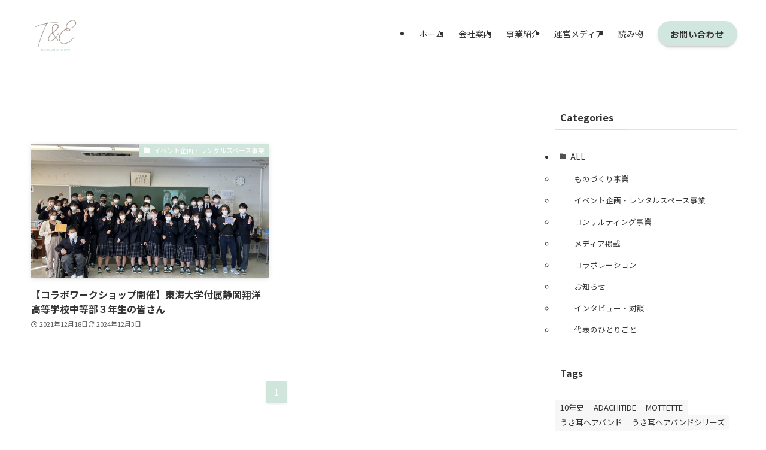

--- FILE ---
content_type: text/html; charset=UTF-8
request_url: https://tandegroup.jp/tag/%E3%82%AA%E3%83%B3%E3%83%A9%E3%82%A4%E3%83%B3/
body_size: 88790
content:
<!DOCTYPE html>
<html lang="ja" data-loaded="false" data-scrolled="false" data-spmenu="closed">
<head>
<meta charset="utf-8">
<meta name="format-detection" content="telephone=no">
<meta http-equiv="X-UA-Compatible" content="IE=edge">
<meta name="viewport" content="width=device-width, viewport-fit=cover">
<title>オンライン | T&amp;E JAPAN株式会社</title>
<meta name='robots' content='max-image-preview:large' />
	<style>img:is([sizes="auto" i], [sizes^="auto," i]) { contain-intrinsic-size: 3000px 1500px }</style>
	<link rel="alternate" type="application/rss+xml" title="T&amp;E JAPAN株式会社 &raquo; フィード" href="https://tandegroup.jp/feed/" />
<link rel="alternate" type="application/rss+xml" title="T&amp;E JAPAN株式会社 &raquo; コメントフィード" href="https://tandegroup.jp/comments/feed/" />
<link rel="alternate" type="application/rss+xml" title="T&amp;E JAPAN株式会社 &raquo; オンライン タグのフィード" href="https://tandegroup.jp/tag/%e3%82%aa%e3%83%b3%e3%83%a9%e3%82%a4%e3%83%b3/feed/" />

<!-- SEO SIMPLE PACK 3.6.2 -->
<meta name="keywords" content="ものづくり,イベント,コンサルティング,持続可能な働き方,サスティナブル,クリエイティブ,プラットフォーム">
<link rel="canonical" href="https://tandegroup.jp/tag/%e3%82%aa%e3%83%b3%e3%83%a9%e3%82%a4%e3%83%b3/">
<meta property="og:locale" content="ja_JP">
<meta property="og:type" content="website">
<meta property="og:image" content="https://tandegroup.jp/wp-content/uploads/2025/01/ogp.png">
<meta property="og:title" content="オンライン | T&amp;E JAPAN株式会社">
<meta property="og:url" content="https://tandegroup.jp/tag/%e3%82%aa%e3%83%b3%e3%83%a9%e3%82%a4%e3%83%b3/">
<meta property="og:site_name" content="T&amp;E JAPAN株式会社">
<meta name="twitter:card" content="summary">
<!-- Google Analytics (gtag.js) -->
<script async src="https://www.googletagmanager.com/gtag/js?id=G-8Q9N5ZNRFV"></script>
<script>
	window.dataLayer = window.dataLayer || [];
	function gtag(){dataLayer.push(arguments);}
	gtag("js", new Date());
	gtag("config", "G-8Q9N5ZNRFV");
</script>
	<!-- / SEO SIMPLE PACK -->

<link rel='stylesheet' id='font-awesome-all-css' href='https://tandegroup.jp/wp-content/themes/swell/assets/font-awesome/v6/css/all.min.css?ver=2.15.0' type='text/css' media='all' />
<link rel='stylesheet' id='wp-block-library-css' href='https://tandegroup.jp/wp-includes/css/dist/block-library/style.min.css?ver=6.8.3' type='text/css' media='all' />
<link rel='stylesheet' id='swell-icons-css' href='https://tandegroup.jp/wp-content/themes/swell/build/css/swell-icons.css?ver=2.15.0' type='text/css' media='all' />
<link rel='stylesheet' id='main_style-css' href='https://tandegroup.jp/wp-content/themes/swell/build/css/main.css?ver=2.15.0' type='text/css' media='all' />
<link rel='stylesheet' id='swell_blocks-css' href='https://tandegroup.jp/wp-content/themes/swell/build/css/blocks.css?ver=2.15.0' type='text/css' media='all' />
<style id='swell_custom-inline-css' type='text/css'>
:root{--swl-fz--content:4vw;--swl-font_family:"Noto Sans JP", sans-serif;--swl-font_weight:400;--color_main:#d0e6dd;--color_text:#333;--color_link:#1176d4;--color_htag:#d0e6dd;--color_bg:#ffffff;--color_gradient1:#d8ffff;--color_gradient2:#87e7ff;--color_main_thin:rgba(255, 255, 255, 0.05 );--color_main_dark:rgba(156, 173, 166, 1 );--color_list_check:#d0e6dd;--color_list_num:#d0e6dd;--color_list_good:#86dd7b;--color_list_triangle:#f4e03a;--color_list_bad:#f36060;--color_faq_q:#d55656;--color_faq_a:#6599b7;--color_icon_good:#3cd250;--color_icon_good_bg:#ecffe9;--color_icon_bad:#4b73eb;--color_icon_bad_bg:#eafaff;--color_icon_info:#f578b4;--color_icon_info_bg:#fff0fa;--color_icon_announce:#ffa537;--color_icon_announce_bg:#fff5f0;--color_icon_pen:#7a7a7a;--color_icon_pen_bg:#f7f7f7;--color_icon_book:#787364;--color_icon_book_bg:#f8f6ef;--color_icon_point:#ffa639;--color_icon_check:#86d67c;--color_icon_batsu:#f36060;--color_icon_hatena:#5295cc;--color_icon_caution:#f7da38;--color_icon_memo:#84878a;--color_deep01:#e44141;--color_deep02:#3d79d5;--color_deep03:#63a84d;--color_deep04:#f09f4d;--color_pale01:#fff2f0;--color_pale02:#f3f8fd;--color_pale03:#f1f9ee;--color_pale04:#fdf9ee;--color_mark_blue:#b7e3ff;--color_mark_green:#bdf9c3;--color_mark_yellow:#fcf69f;--color_mark_orange:#ffddbc;--border01:solid 1px var(--color_main);--border02:double 4px var(--color_main);--border03:dashed 2px var(--color_border);--border04:solid 4px var(--color_gray);--card_posts_thumb_ratio:56.25%;--list_posts_thumb_ratio:61.805%;--big_posts_thumb_ratio:56.25%;--thumb_posts_thumb_ratio:61.805%;--blogcard_thumb_ratio:56.25%;--color_header_bg:#fdfdfd;--color_header_text:#333;--color_footer_bg:#fdfdfd;--color_footer_text:#333;--container_size:1200px;--article_size:900px;--logo_size_sp:80px;--logo_size_pc:80px;--logo_size_pcfix:80px;}.swl-cell-bg[data-icon="doubleCircle"]{--cell-icon-color:#ffc977}.swl-cell-bg[data-icon="circle"]{--cell-icon-color:#94e29c}.swl-cell-bg[data-icon="triangle"]{--cell-icon-color:#eeda2f}.swl-cell-bg[data-icon="close"]{--cell-icon-color:#ec9191}.swl-cell-bg[data-icon="hatena"]{--cell-icon-color:#93c9da}.swl-cell-bg[data-icon="check"]{--cell-icon-color:#94e29c}.swl-cell-bg[data-icon="line"]{--cell-icon-color:#9b9b9b}.cap_box[data-colset="col1"]{--capbox-color:#f59b5f;--capbox-color--bg:#fff8eb}.cap_box[data-colset="col2"]{--capbox-color:#5fb9f5;--capbox-color--bg:#edf5ff}.cap_box[data-colset="col3"]{--capbox-color:#2fcd90;--capbox-color--bg:#eafaf2}.red_{--the-btn-color:#ffffff;--the-btn-color2:#ffbc49;--the-solid-shadow: rgba(191, 191, 191, 1 )}.blue_{--the-btn-color:#d0e6de;--the-btn-color2:#35eaff;--the-solid-shadow: rgba(156, 173, 167, 1 )}.green_{--the-btn-color:#333333;--the-btn-color2:#7bf7bd;--the-solid-shadow: rgba(38, 38, 38, 1 )}.is-style-btn_normal{--the-btn-radius:80px}.is-style-btn_solid{--the-btn-radius:80px}.is-style-btn_shiny{--the-btn-radius:80px}.is-style-btn_line{--the-btn-radius:80px}.post_content blockquote{padding:1.5em 2em 1.5em 3em}.post_content blockquote::before{content:"";display:block;width:5px;height:calc(100% - 3em);top:1.5em;left:1.5em;border-left:solid 1px rgba(180,180,180,.75);border-right:solid 1px rgba(180,180,180,.75);}.mark_blue{background:-webkit-linear-gradient(transparent 64%,var(--color_mark_blue) 0%);background:linear-gradient(transparent 64%,var(--color_mark_blue) 0%)}.mark_green{background:-webkit-linear-gradient(transparent 64%,var(--color_mark_green) 0%);background:linear-gradient(transparent 64%,var(--color_mark_green) 0%)}.mark_yellow{background:-webkit-linear-gradient(transparent 64%,var(--color_mark_yellow) 0%);background:linear-gradient(transparent 64%,var(--color_mark_yellow) 0%)}.mark_orange{background:-webkit-linear-gradient(transparent 64%,var(--color_mark_orange) 0%);background:linear-gradient(transparent 64%,var(--color_mark_orange) 0%)}[class*="is-style-icon_"]{color:#333;border-width:0}[class*="is-style-big_icon_"]{border-width:2px;border-style:solid}[data-col="gray"] .c-balloon__text{background:#f7f7f7;border-color:#ccc}[data-col="gray"] .c-balloon__before{border-right-color:#f7f7f7}[data-col="green"] .c-balloon__text{background:#d1f8c2;border-color:#9ddd93}[data-col="green"] .c-balloon__before{border-right-color:#d1f8c2}[data-col="blue"] .c-balloon__text{background:#e2f6ff;border-color:#93d2f0}[data-col="blue"] .c-balloon__before{border-right-color:#e2f6ff}[data-col="red"] .c-balloon__text{background:#ffebeb;border-color:#f48789}[data-col="red"] .c-balloon__before{border-right-color:#ffebeb}[data-col="yellow"] .c-balloon__text{background:#f9f7d2;border-color:#fbe593}[data-col="yellow"] .c-balloon__before{border-right-color:#f9f7d2}.-type-list2 .p-postList__body::after,.-type-big .p-postList__body::after{content: "READ MORE »";}.c-postThumb__cat{background-color:#d0e6dd;color:#fff}.post_content h2:where(:not([class^="swell-block-"]):not(.faq_q):not(.p-postList__title))::before{position:absolute;display:block;pointer-events:none}.l-header{box-shadow: 0 1px 4px rgba(0,0,0,.12)}.c-gnav a::after{background:var(--color_main);width:100%;height:2px;transform:scaleX(0)}.p-spHeadMenu .menu-item.-current{border-bottom-color:var(--color_main)}.c-gnav > li:hover > a::after,.c-gnav > .-current > a::after{transform: scaleX(1)}.c-gnav .sub-menu{color:#333;background:#fff}.l-fixHeader::before{opacity:1}#pagetop{border-radius:50%}#before_footer_widget{margin-bottom:0}.c-widget__title.-spmenu{padding:.5em .75em;border-radius:var(--swl-radius--2, 0px);background:var(--color_main);color:#fff;}.c-widget__title.-footer{padding:.5em}.c-widget__title.-footer::before{content:"";bottom:0;left:0;width:40%;z-index:1;background:var(--color_main)}.c-widget__title.-footer::after{content:"";bottom:0;left:0;width:100%;background:var(--color_border)}.c-secTitle{border-left:solid 2px var(--color_main);padding:0em .75em}.p-spMenu{color:#333}.p-spMenu__inner::before{background:#fdfdfd;opacity:1}.p-spMenu__overlay{background:#000;opacity:0.6}[class*="page-numbers"]{color:#fff;background-color:#dedede}a{text-decoration: none}.l-topTitleArea.c-filterLayer::before{background-color:#ffffff;opacity:0;content:""}@media screen and (min-width: 960px){:root{}}@media screen and (max-width: 959px){:root{}.l-header__logo{margin-right:auto}.l-header__inner{-webkit-box-pack:end;-webkit-justify-content:flex-end;justify-content:flex-end}}@media screen and (min-width: 600px){:root{--swl-fz--content:16px;}}@media screen and (max-width: 599px){:root{}}@media (min-width: 1108px) {.alignwide{left:-100px;width:calc(100% + 200px);}}@media (max-width: 1108px) {.-sidebar-off .swell-block-fullWide__inner.l-container .alignwide{left:0px;width:100%;}}.l-fixHeader .l-fixHeader__gnav{order:0}[data-scrolled=true] .l-fixHeader[data-ready]{opacity:1;-webkit-transform:translateY(0)!important;transform:translateY(0)!important;visibility:visible}.-body-solid .l-fixHeader{box-shadow:0 2px 4px var(--swl-color_shadow)}.l-fixHeader__inner{align-items:stretch;color:var(--color_header_text);display:flex;padding-bottom:0;padding-top:0;position:relative;z-index:1}.l-fixHeader__logo{align-items:center;display:flex;line-height:1;margin-right:24px;order:0;padding:16px 0}.is-style-btn_normal a,.is-style-btn_shiny a{box-shadow:var(--swl-btn_shadow)}.c-shareBtns__btn,.is-style-balloon>.c-tabList .c-tabList__button,.p-snsCta,[class*=page-numbers]{box-shadow:var(--swl-box_shadow)}.p-articleThumb__img,.p-articleThumb__youtube{box-shadow:var(--swl-img_shadow)}.p-pickupBanners__item .c-bannerLink,.p-postList__thumb{box-shadow:0 2px 8px rgba(0,0,0,.1),0 4px 4px -4px rgba(0,0,0,.1)}.p-postList.-w-ranking li:before{background-image:repeating-linear-gradient(-45deg,hsla(0,0%,100%,.1),hsla(0,0%,100%,.1) 6px,transparent 0,transparent 12px);box-shadow:1px 1px 4px rgba(0,0,0,.2)}@media (min-width:960px){.-series .l-header__inner{align-items:stretch;display:flex}.-series .l-header__logo{align-items:center;display:flex;flex-wrap:wrap;margin-right:24px;padding:16px 0}.-series .l-header__logo .c-catchphrase{font-size:13px;padding:4px 0}.-series .c-headLogo{margin-right:16px}.-series-right .l-header__inner{justify-content:space-between}.-series-right .c-gnavWrap{margin-left:auto}.-series-right .w-header{margin-left:12px}.-series-left .w-header{margin-left:auto}}@media (min-width:960px) and (min-width:600px){.-series .c-headLogo{max-width:400px}}.c-gnav .sub-menu a:before,.c-listMenu a:before{-webkit-font-smoothing:antialiased;-moz-osx-font-smoothing:grayscale;font-family:icomoon!important;font-style:normal;font-variant:normal;font-weight:400;line-height:1;text-transform:none}.c-submenuToggleBtn{display:none}.c-listMenu a{padding:.75em 1em .75em 1.5em;transition:padding .25s}.c-listMenu a:hover{padding-left:1.75em;padding-right:.75em}.c-gnav .sub-menu a:before,.c-listMenu a:before{color:inherit;content:"\e921";display:inline-block;left:2px;position:absolute;top:50%;-webkit-transform:translateY(-50%);transform:translateY(-50%);vertical-align:middle}.widget_categories>ul>.cat-item>a,.wp-block-categories-list>li>a{padding-left:1.75em}.c-listMenu .children,.c-listMenu .sub-menu{margin:0}.c-listMenu .children a,.c-listMenu .sub-menu a{font-size:.9em;padding-left:2.5em}.c-listMenu .children a:before,.c-listMenu .sub-menu a:before{left:1em}.c-listMenu .children a:hover,.c-listMenu .sub-menu a:hover{padding-left:2.75em}.c-listMenu .children ul a,.c-listMenu .sub-menu ul a{padding-left:3.25em}.c-listMenu .children ul a:before,.c-listMenu .sub-menu ul a:before{left:1.75em}.c-listMenu .children ul a:hover,.c-listMenu .sub-menu ul a:hover{padding-left:3.5em}.c-gnav li:hover>.sub-menu{opacity:1;visibility:visible}.c-gnav .sub-menu:before{background:inherit;content:"";height:100%;left:0;position:absolute;top:0;width:100%;z-index:0}.c-gnav .sub-menu .sub-menu{left:100%;top:0;z-index:-1}.c-gnav .sub-menu a{padding-left:2em}.c-gnav .sub-menu a:before{left:.5em}.c-gnav .sub-menu a:hover .ttl{left:4px}:root{--color_content_bg:var(--color_bg);}.c-widget__title.-side{padding:.5em}.c-widget__title.-side::before{content:"";bottom:0;left:0;width:40%;z-index:1;background:var(--color_main)}.c-widget__title.-side::after{content:"";bottom:0;left:0;width:100%;background:var(--color_border)}@media screen and (min-width: 960px){:root{}}@media screen and (max-width: 959px){:root{}}@media screen and (min-width: 600px){:root{}}@media screen and (max-width: 599px){:root{}}.swell-block-fullWide__inner.l-container{--swl-fw_inner_pad:var(--swl-pad_container,0px)}@media (min-width:960px){.-sidebar-on .l-content .alignfull,.-sidebar-on .l-content .alignwide{left:-16px;width:calc(100% + 32px)}.swell-block-fullWide__inner.l-article{--swl-fw_inner_pad:var(--swl-pad_post_content,0px)}.-sidebar-on .swell-block-fullWide__inner .alignwide{left:0;width:100%}.-sidebar-on .swell-block-fullWide__inner .alignfull{left:calc(0px - var(--swl-fw_inner_pad, 0))!important;margin-left:0!important;margin-right:0!important;width:calc(100% + var(--swl-fw_inner_pad, 0)*2)!important}}.-index-off .p-toc,.swell-toc-placeholder:empty{display:none}.p-toc.-modal{height:100%;margin:0;overflow-y:auto;padding:0}#main_content .p-toc{border-radius:var(--swl-radius--2,0);margin:4em auto;max-width:800px}#sidebar .p-toc{margin-top:-.5em}.p-toc .__pn:before{content:none!important;counter-increment:none}.p-toc .__prev{margin:0 0 1em}.p-toc .__next{margin:1em 0 0}.p-toc.is-omitted:not([data-omit=ct]) [data-level="2"] .p-toc__childList{height:0;margin-bottom:-.5em;visibility:hidden}.p-toc.is-omitted:not([data-omit=nest]){position:relative}.p-toc.is-omitted:not([data-omit=nest]):before{background:linear-gradient(hsla(0,0%,100%,0),var(--color_bg));bottom:5em;content:"";height:4em;left:0;opacity:.75;pointer-events:none;position:absolute;width:100%;z-index:1}.p-toc.is-omitted:not([data-omit=nest]):after{background:var(--color_bg);bottom:0;content:"";height:5em;left:0;opacity:.75;position:absolute;width:100%;z-index:1}.p-toc.is-omitted:not([data-omit=nest]) .__next,.p-toc.is-omitted:not([data-omit=nest]) [data-omit="1"]{display:none}.p-toc .p-toc__expandBtn{background-color:#f7f7f7;border:rgba(0,0,0,.2);border-radius:5em;box-shadow:0 0 0 1px #bbb;color:#333;display:block;font-size:14px;line-height:1.5;margin:.75em auto 0;min-width:6em;padding:.5em 1em;position:relative;transition:box-shadow .25s;z-index:2}.p-toc[data-omit=nest] .p-toc__expandBtn{display:inline-block;font-size:13px;margin:0 0 0 1.25em;padding:.5em .75em}.p-toc:not([data-omit=nest]) .p-toc__expandBtn:after,.p-toc:not([data-omit=nest]) .p-toc__expandBtn:before{border-top-color:inherit;border-top-style:dotted;border-top-width:3px;content:"";display:block;height:1px;position:absolute;top:calc(50% - 1px);transition:border-color .25s;width:100%;width:22px}.p-toc:not([data-omit=nest]) .p-toc__expandBtn:before{right:calc(100% + 1em)}.p-toc:not([data-omit=nest]) .p-toc__expandBtn:after{left:calc(100% + 1em)}.p-toc.is-expanded .p-toc__expandBtn{border-color:transparent}.p-toc__ttl{display:block;font-size:1.2em;line-height:1;position:relative;text-align:center}.p-toc__ttl:before{content:"\e918";display:inline-block;font-family:icomoon;margin-right:.5em;padding-bottom:2px;vertical-align:middle}#index_modal .p-toc__ttl{margin-bottom:.5em}.p-toc__list li{line-height:1.6}.p-toc__list>li+li{margin-top:.5em}.p-toc__list .p-toc__childList{padding-left:.5em}.p-toc__list [data-level="3"]{font-size:.9em}.p-toc__list .mininote{display:none}.post_content .p-toc__list{padding-left:0}#sidebar .p-toc__list{margin-bottom:0}#sidebar .p-toc__list .p-toc__childList{padding-left:0}.p-toc__link{color:inherit;font-size:inherit;text-decoration:none}.p-toc__link:hover{opacity:.8}.p-toc.-double{background:var(--color_gray);background:linear-gradient(-45deg,transparent 25%,var(--color_gray) 25%,var(--color_gray) 50%,transparent 50%,transparent 75%,var(--color_gray) 75%,var(--color_gray));background-clip:padding-box;background-size:4px 4px;border-bottom:4px double var(--color_border);border-top:4px double var(--color_border);padding:1.5em 1em 1em}.p-toc.-double .p-toc__ttl{margin-bottom:.75em}@media (min-width:960px){#main_content .p-toc{width:92%}}@media (hover:hover){.p-toc .p-toc__expandBtn:hover{border-color:transparent;box-shadow:0 0 0 2px currentcolor}}@media (min-width:600px){.p-toc.-double{padding:2em}}
</style>
<link rel='stylesheet' id='swell-parts/footer-css' href='https://tandegroup.jp/wp-content/themes/swell/build/css/modules/parts/footer.css?ver=2.15.0' type='text/css' media='all' />
<link rel='stylesheet' id='swell-page/term-css' href='https://tandegroup.jp/wp-content/themes/swell/build/css/modules/page/term.css?ver=2.15.0' type='text/css' media='all' />
<style id='classic-theme-styles-inline-css' type='text/css'>
/*! This file is auto-generated */
.wp-block-button__link{color:#fff;background-color:#32373c;border-radius:9999px;box-shadow:none;text-decoration:none;padding:calc(.667em + 2px) calc(1.333em + 2px);font-size:1.125em}.wp-block-file__button{background:#32373c;color:#fff;text-decoration:none}
</style>
<style id='global-styles-inline-css' type='text/css'>
:root{--wp--preset--aspect-ratio--square: 1;--wp--preset--aspect-ratio--4-3: 4/3;--wp--preset--aspect-ratio--3-4: 3/4;--wp--preset--aspect-ratio--3-2: 3/2;--wp--preset--aspect-ratio--2-3: 2/3;--wp--preset--aspect-ratio--16-9: 16/9;--wp--preset--aspect-ratio--9-16: 9/16;--wp--preset--color--black: #000;--wp--preset--color--cyan-bluish-gray: #abb8c3;--wp--preset--color--white: #fff;--wp--preset--color--pale-pink: #f78da7;--wp--preset--color--vivid-red: #cf2e2e;--wp--preset--color--luminous-vivid-orange: #ff6900;--wp--preset--color--luminous-vivid-amber: #fcb900;--wp--preset--color--light-green-cyan: #7bdcb5;--wp--preset--color--vivid-green-cyan: #00d084;--wp--preset--color--pale-cyan-blue: #8ed1fc;--wp--preset--color--vivid-cyan-blue: #0693e3;--wp--preset--color--vivid-purple: #9b51e0;--wp--preset--color--swl-main: var(--color_main);--wp--preset--color--swl-main-thin: var(--color_main_thin);--wp--preset--color--swl-gray: var(--color_gray);--wp--preset--color--swl-deep-01: var(--color_deep01);--wp--preset--color--swl-deep-02: var(--color_deep02);--wp--preset--color--swl-deep-03: var(--color_deep03);--wp--preset--color--swl-deep-04: var(--color_deep04);--wp--preset--color--swl-pale-01: var(--color_pale01);--wp--preset--color--swl-pale-02: var(--color_pale02);--wp--preset--color--swl-pale-03: var(--color_pale03);--wp--preset--color--swl-pale-04: var(--color_pale04);--wp--preset--gradient--vivid-cyan-blue-to-vivid-purple: linear-gradient(135deg,rgba(6,147,227,1) 0%,rgb(155,81,224) 100%);--wp--preset--gradient--light-green-cyan-to-vivid-green-cyan: linear-gradient(135deg,rgb(122,220,180) 0%,rgb(0,208,130) 100%);--wp--preset--gradient--luminous-vivid-amber-to-luminous-vivid-orange: linear-gradient(135deg,rgba(252,185,0,1) 0%,rgba(255,105,0,1) 100%);--wp--preset--gradient--luminous-vivid-orange-to-vivid-red: linear-gradient(135deg,rgba(255,105,0,1) 0%,rgb(207,46,46) 100%);--wp--preset--gradient--very-light-gray-to-cyan-bluish-gray: linear-gradient(135deg,rgb(238,238,238) 0%,rgb(169,184,195) 100%);--wp--preset--gradient--cool-to-warm-spectrum: linear-gradient(135deg,rgb(74,234,220) 0%,rgb(151,120,209) 20%,rgb(207,42,186) 40%,rgb(238,44,130) 60%,rgb(251,105,98) 80%,rgb(254,248,76) 100%);--wp--preset--gradient--blush-light-purple: linear-gradient(135deg,rgb(255,206,236) 0%,rgb(152,150,240) 100%);--wp--preset--gradient--blush-bordeaux: linear-gradient(135deg,rgb(254,205,165) 0%,rgb(254,45,45) 50%,rgb(107,0,62) 100%);--wp--preset--gradient--luminous-dusk: linear-gradient(135deg,rgb(255,203,112) 0%,rgb(199,81,192) 50%,rgb(65,88,208) 100%);--wp--preset--gradient--pale-ocean: linear-gradient(135deg,rgb(255,245,203) 0%,rgb(182,227,212) 50%,rgb(51,167,181) 100%);--wp--preset--gradient--electric-grass: linear-gradient(135deg,rgb(202,248,128) 0%,rgb(113,206,126) 100%);--wp--preset--gradient--midnight: linear-gradient(135deg,rgb(2,3,129) 0%,rgb(40,116,252) 100%);--wp--preset--font-size--small: 0.9em;--wp--preset--font-size--medium: 1.1em;--wp--preset--font-size--large: 1.25em;--wp--preset--font-size--x-large: 42px;--wp--preset--font-size--xs: 0.75em;--wp--preset--font-size--huge: 1.6em;--wp--preset--spacing--20: 0.44rem;--wp--preset--spacing--30: 0.67rem;--wp--preset--spacing--40: 1rem;--wp--preset--spacing--50: 1.5rem;--wp--preset--spacing--60: 2.25rem;--wp--preset--spacing--70: 3.38rem;--wp--preset--spacing--80: 5.06rem;--wp--preset--shadow--natural: 6px 6px 9px rgba(0, 0, 0, 0.2);--wp--preset--shadow--deep: 12px 12px 50px rgba(0, 0, 0, 0.4);--wp--preset--shadow--sharp: 6px 6px 0px rgba(0, 0, 0, 0.2);--wp--preset--shadow--outlined: 6px 6px 0px -3px rgba(255, 255, 255, 1), 6px 6px rgba(0, 0, 0, 1);--wp--preset--shadow--crisp: 6px 6px 0px rgba(0, 0, 0, 1);}:where(.is-layout-flex){gap: 0.5em;}:where(.is-layout-grid){gap: 0.5em;}body .is-layout-flex{display: flex;}.is-layout-flex{flex-wrap: wrap;align-items: center;}.is-layout-flex > :is(*, div){margin: 0;}body .is-layout-grid{display: grid;}.is-layout-grid > :is(*, div){margin: 0;}:where(.wp-block-columns.is-layout-flex){gap: 2em;}:where(.wp-block-columns.is-layout-grid){gap: 2em;}:where(.wp-block-post-template.is-layout-flex){gap: 1.25em;}:where(.wp-block-post-template.is-layout-grid){gap: 1.25em;}.has-black-color{color: var(--wp--preset--color--black) !important;}.has-cyan-bluish-gray-color{color: var(--wp--preset--color--cyan-bluish-gray) !important;}.has-white-color{color: var(--wp--preset--color--white) !important;}.has-pale-pink-color{color: var(--wp--preset--color--pale-pink) !important;}.has-vivid-red-color{color: var(--wp--preset--color--vivid-red) !important;}.has-luminous-vivid-orange-color{color: var(--wp--preset--color--luminous-vivid-orange) !important;}.has-luminous-vivid-amber-color{color: var(--wp--preset--color--luminous-vivid-amber) !important;}.has-light-green-cyan-color{color: var(--wp--preset--color--light-green-cyan) !important;}.has-vivid-green-cyan-color{color: var(--wp--preset--color--vivid-green-cyan) !important;}.has-pale-cyan-blue-color{color: var(--wp--preset--color--pale-cyan-blue) !important;}.has-vivid-cyan-blue-color{color: var(--wp--preset--color--vivid-cyan-blue) !important;}.has-vivid-purple-color{color: var(--wp--preset--color--vivid-purple) !important;}.has-black-background-color{background-color: var(--wp--preset--color--black) !important;}.has-cyan-bluish-gray-background-color{background-color: var(--wp--preset--color--cyan-bluish-gray) !important;}.has-white-background-color{background-color: var(--wp--preset--color--white) !important;}.has-pale-pink-background-color{background-color: var(--wp--preset--color--pale-pink) !important;}.has-vivid-red-background-color{background-color: var(--wp--preset--color--vivid-red) !important;}.has-luminous-vivid-orange-background-color{background-color: var(--wp--preset--color--luminous-vivid-orange) !important;}.has-luminous-vivid-amber-background-color{background-color: var(--wp--preset--color--luminous-vivid-amber) !important;}.has-light-green-cyan-background-color{background-color: var(--wp--preset--color--light-green-cyan) !important;}.has-vivid-green-cyan-background-color{background-color: var(--wp--preset--color--vivid-green-cyan) !important;}.has-pale-cyan-blue-background-color{background-color: var(--wp--preset--color--pale-cyan-blue) !important;}.has-vivid-cyan-blue-background-color{background-color: var(--wp--preset--color--vivid-cyan-blue) !important;}.has-vivid-purple-background-color{background-color: var(--wp--preset--color--vivid-purple) !important;}.has-black-border-color{border-color: var(--wp--preset--color--black) !important;}.has-cyan-bluish-gray-border-color{border-color: var(--wp--preset--color--cyan-bluish-gray) !important;}.has-white-border-color{border-color: var(--wp--preset--color--white) !important;}.has-pale-pink-border-color{border-color: var(--wp--preset--color--pale-pink) !important;}.has-vivid-red-border-color{border-color: var(--wp--preset--color--vivid-red) !important;}.has-luminous-vivid-orange-border-color{border-color: var(--wp--preset--color--luminous-vivid-orange) !important;}.has-luminous-vivid-amber-border-color{border-color: var(--wp--preset--color--luminous-vivid-amber) !important;}.has-light-green-cyan-border-color{border-color: var(--wp--preset--color--light-green-cyan) !important;}.has-vivid-green-cyan-border-color{border-color: var(--wp--preset--color--vivid-green-cyan) !important;}.has-pale-cyan-blue-border-color{border-color: var(--wp--preset--color--pale-cyan-blue) !important;}.has-vivid-cyan-blue-border-color{border-color: var(--wp--preset--color--vivid-cyan-blue) !important;}.has-vivid-purple-border-color{border-color: var(--wp--preset--color--vivid-purple) !important;}.has-vivid-cyan-blue-to-vivid-purple-gradient-background{background: var(--wp--preset--gradient--vivid-cyan-blue-to-vivid-purple) !important;}.has-light-green-cyan-to-vivid-green-cyan-gradient-background{background: var(--wp--preset--gradient--light-green-cyan-to-vivid-green-cyan) !important;}.has-luminous-vivid-amber-to-luminous-vivid-orange-gradient-background{background: var(--wp--preset--gradient--luminous-vivid-amber-to-luminous-vivid-orange) !important;}.has-luminous-vivid-orange-to-vivid-red-gradient-background{background: var(--wp--preset--gradient--luminous-vivid-orange-to-vivid-red) !important;}.has-very-light-gray-to-cyan-bluish-gray-gradient-background{background: var(--wp--preset--gradient--very-light-gray-to-cyan-bluish-gray) !important;}.has-cool-to-warm-spectrum-gradient-background{background: var(--wp--preset--gradient--cool-to-warm-spectrum) !important;}.has-blush-light-purple-gradient-background{background: var(--wp--preset--gradient--blush-light-purple) !important;}.has-blush-bordeaux-gradient-background{background: var(--wp--preset--gradient--blush-bordeaux) !important;}.has-luminous-dusk-gradient-background{background: var(--wp--preset--gradient--luminous-dusk) !important;}.has-pale-ocean-gradient-background{background: var(--wp--preset--gradient--pale-ocean) !important;}.has-electric-grass-gradient-background{background: var(--wp--preset--gradient--electric-grass) !important;}.has-midnight-gradient-background{background: var(--wp--preset--gradient--midnight) !important;}.has-small-font-size{font-size: var(--wp--preset--font-size--small) !important;}.has-medium-font-size{font-size: var(--wp--preset--font-size--medium) !important;}.has-large-font-size{font-size: var(--wp--preset--font-size--large) !important;}.has-x-large-font-size{font-size: var(--wp--preset--font-size--x-large) !important;}
:where(.wp-block-post-template.is-layout-flex){gap: 1.25em;}:where(.wp-block-post-template.is-layout-grid){gap: 1.25em;}
:where(.wp-block-columns.is-layout-flex){gap: 2em;}:where(.wp-block-columns.is-layout-grid){gap: 2em;}
:root :where(.wp-block-pullquote){font-size: 1.5em;line-height: 1.6;}
</style>
<link rel='stylesheet' id='bogo-css' href='https://tandegroup.jp/wp-content/plugins/bogo/includes/css/style.css?ver=3.9.0.1' type='text/css' media='all' />
<link rel='stylesheet' id='child_style-css' href='https://tandegroup.jp/wp-content/themes/swell_child/style.css?ver=2024112053130' type='text/css' media='all' />

<link href="https://fonts.googleapis.com/css?family=Noto+Sans+JP:400,700&#038;display=swap" rel="stylesheet">
<noscript><link href="https://tandegroup.jp/wp-content/themes/swell/build/css/noscript.css" rel="stylesheet"></noscript>
<link rel="https://api.w.org/" href="https://tandegroup.jp/wp-json/" /><link rel="alternate" title="JSON" type="application/json" href="https://tandegroup.jp/wp-json/wp/v2/tags/105" /><link rel="alternate" href="https://tandegroup.jp/tag/%E3%82%AA%E3%83%B3%E3%83%A9%E3%82%A4%E3%83%B3/" hreflang="ja" />
<link rel="alternate" href="https://tandegroup.jp/en/tag/%E3%82%AA%E3%83%B3%E3%83%A9%E3%82%A4%E3%83%B3/" hreflang="en-US" />
<link rel="icon" href="https://tandegroup.jp/wp-content/uploads/2022/12/cropped-TElogo_new-32x32.png" sizes="32x32" />
<link rel="icon" href="https://tandegroup.jp/wp-content/uploads/2022/12/cropped-TElogo_new-192x192.png" sizes="192x192" />
<link rel="apple-touch-icon" href="https://tandegroup.jp/wp-content/uploads/2022/12/cropped-TElogo_new-180x180.png" />
<meta name="msapplication-TileImage" content="https://tandegroup.jp/wp-content/uploads/2022/12/cropped-TElogo_new-270x270.png" />
		<style type="text/css" id="wp-custom-css">
			@import url("https://use.fontawesome.com/releases/v5.8.1/css/all.css");
.crimson-text-regular {
    font-family: "Crimson Text", serif;
    font-weight: 400;
    font-style: normal;
}
.crimson-text-semibold {
    font-family: "Crimson Text", serif;
    font-weight: 600;
    font-style: normal;
}
.crimson-text-bold {
    font-family: "Crimson Text", serif;
    font-weight: 700;
    font-style: normal;
}


/* 英語ページ　ページタイトル非表示*/
.c-pageTitle {
  display: none;
}


/*--- HOME---*/
/* 影削除 */
.l-header {
  box-shadow: none;
	background: #fff;
}
/* グロナビボタン */
.swell-block-button__link {
	color: #333 !important;
}
.-body-solid .l-fixHeader {
  box-shadow: none;
}
.crimson {
font-family: "Crimson Text", serif;
	font-weight: 400 !important;
}

/* メインビジュアルの文字 */
.white_back {
	color: #333 !important;
	background-color: white;
  font-size: 2.5vw;
	border-bottom: solid 2px #707070;
  border-right: solid 2px #707070;
  display: inline-block;
  padding: 10px 20px;
  line-height: 1;
	font-weight: 700 !important;
	margin-bottom: 10px;
	text-shadow: none;
}
.p-mainVisual__textLayer {
	top: -12%;
}
.mv_subtext {
  text-shadow: none;
  padding-left: 20px;
}
.mv_subtext_sp {
  text-shadow: none;
  padding-left: 20px;
}
.post_content h1 {
	margin-bottom: 0.25em !important;
}

@media (max-width: 959px) {
div.p-blogParts.post_content.sp_only {
  top: 280px !important;
  color: #333 !important;
  font-size: 5vw;
}
.white_back {
	font-size: 5.3vw;
	line-height: 1.5;
}
.mv_subtext {
  text-shadow: none;
  padding-left: 20px;
	font-size: 3.4vw !important;
	line-height: 1.5;
	}
/* EN */
.page-id-13031 .white_back {
  font-size: 3.5vw;
}
.page-id-13031 .mv_subtext {
	font-size: 3.5vw !important;
	}
}


@media (max-width: 750px) {
div.p-blogParts.post_content.sp_only {
  top: 250px !important;
}
.white_back {
	font-size: 4.2vw;
}
/* EN */
.page-id-13031 div.p-blogParts.post_content.sp_only {
  top: 220px !important;
	}
.page-id-13031 .white_back {
	margin-bottom: 0 !important;
}	
}

@media (max-width: 599px) {
div.p-blogParts.post_content.sp_only {
  top: 190px !important;
  font-size: 3.2vw;
}
div.p-blogParts.post_content.sp_only.post_content h1 {
	font-size: 1em;
	}
.white_back {
	padding: 5px 10px;
}
.mv_subtext {
	margin-left: -12px;
}	
/* EN */
.page-id-13031 div.p-blogParts.post_content.sp_only {
  top: 200px !important;
	}
.page-id-13031 .white_back {
	margin-bottom: 10px !important;
}
}
@media (max-width: 530px) {
div.p-blogParts.post_content.sp_only {
  top: 140px !important;
  font-size: 3vw;
	margin-left: 10px !important;
}
div.p-blogParts.post_content.sp_only {
	margin-left: -15px;
}
.white_back {
	font-size: 3.3vw;
	line-height: 1.3;
}
/* EN */
.page-id-13031 div.p-blogParts.post_content.sp_only {
  top: 160px !important;
	margin-left: 10px !important;
}

.page-id-13031 .white_back {
	font-size: 3.4vw;
	line-height: 1.3;
	margin-bottom: 5px !important;
}	
}

	
/* カバーブロックFV */
.fvgp_jp .wp-block-cover__inner-container  {
	max-width: none;
	margin-left: 2%;
	margin-top: -10%;
}
@media (min-width: 960px) {
.page-id-13031 .l-mainContent {
margin-top: -60px;
}
	.page-id-3474 .l-mainContent {
margin-top: -80px;
}	
}

/* FV SP 画像調整 */
div.wp-block-cover.alignfull.is-light.fvgp_jp_sp.sp_only {
  min-height: 0 !important;
	margin-top: -50px;
} /* min-heightが画像の高さを上回った際に、画像が横にはみ出て切れてしまうため */

div.wp-block-cover.alignfull.is-light.fvgp_jp_sp.sp_only::before {
  content: "";
  display: block;
  padding-top: 150.73% !important; /* 1536 / 1019 * 100%（画像の高さ / 画像の幅を百分率に） */
}




		
		
	
/* ABOUT画像 */
.home_about_column_img1 img {
	position: absolute;
	left: 0px;
	top: 30px;
}
.home_about_column_img2 img {
	position: absolute;
	left: 160px;
	top: 280px;
}	
.wp-block-column.home_about_colmun_right {
	padding-left: 190px;
}

.page-id-3474 h2.h2_left {
  text-align: left;
}
div.home_news_back h2.h2_left {
	text-align: left;
}

@media (max-width: 959px) {
.page-id-3474 .l-mainContent {
	width: 95%;
}

div.home_about_column_img1 img {
	width: 85% !important;
	top: 0px;
}
div.home_about_column_img2 img {
	width: 85% !important;
	top: 190px;
	left: auto;
	right: 0px;
}
div.wp-block-column.home_about_colmun_right {
	padding-left: 0px !important;
	padding-top: 40px;
	}
}

@media (max-width: 1107px) {
div.home_about_column_img1 img {
	width: 45% !important;
	top: 20px;
}
div.home_about_column_img2 img {
	width: 45% !important;
	top: 270px;
	left: 12%;
	right: 0px;
}
}
@media (max-width: 599px) {
p.pc_only {
	display: none;
}
}
	
/* PROJECTグループ */
.crimson .is-style-section_ttl .h2_center {
	text-align: center !important;
}

/* PC */
@media (min-width: 782px) {
.home_project_gp .swl-bg-color {
	display: inline !important;
	padding: 10px 20px;
	position: relative;
	  line-height: 2.2;
}
.home_project_white_en_pc2 .swl-bg-color {
	padding: 10px 5px !important;
	position: relative;
	line-height: 2.2;
}
}
@media (min-width: 960px) {
.project_br {
	display: none;
}
}
@media (max-width: 781px) {
.project_br {
	display: none;
}
}

/* SP */
@media (max-width: 781px) {
.home_project_white span.swl-bg-color {
  display: inline;
  line-height: 2;
	padding: 0.5em 2em !important;
}
p.home_project_white2 {
	display: inline;
  padding: 0.5em 2em !important;
}
.home_project_white_en span.swl-bg-color {
  display: inline;
}
	p.home_project_white_en2 {
  display: inline;
  line-height: 2.8;
  padding: 0.2em 0.2em !important;	
}
	p.home_project_white_en {
  padding: 0.2em 0.6em !important;	
  line-height: 2.3;
}
.home_project_sp_gp .wp-block-button__link {
	padding-top: 0.2em;
	padding-bottom: 0.2em;
}
}


@media (min-width: 782px) and (max-width: 959px) {
.home_project_white span.swl-bg-color {
	margin: -8px;
	padding: 0.5em 2em !important;
}
p.home_project_white2 {
  padding: 0.2em 1em !important;
}
.home_project_sp_gp .u-mb-10 {
	margin-bottom: 1.2em;
}
}

/* SERVICE */

h3.wp-block-heading.is-style-section_ttl {
  text-align: left;
	font-weight: 400;
}
h3.wp-block-heading.is-style-section_ttl.home_service_illustration1.u-mb-ctrl.u-mb-10 {
	padding-left: 50px;
}
h3.wp-block-heading.is-style-section_ttl.home_service_illustration2.u-mb-ctrl.u-mb-10 {
	padding-left: 60px;
}
h3.wp-block-heading.is-style-section_ttl.home_service_illustration3.u-mb-ctrl.u-mb-10 {
	padding-left: 60px;
}

h3.wp-block-heading.is-style-section_ttl.home_service_illustration1.u-mb-ctrl.u-mb-10::before {
  content: "01";
  font-size: 250%;
  font-family: "Crimson Text", serif;
  color: #333;
  font-weight: 600;
  font-style: normal;
	top: -20px;
}

h3.wp-block-heading.is-style-section_ttl.home_service_illustration2.u-mb-ctrl.u-mb-10::before {
  content: "02";
  font-size: 250%;
  font-family: "Crimson Text", serif;
  color: #333;
  font-weight: 600;
  font-style: normal;
	top: -5px;
}
h3.wp-block-heading.is-style-section_ttl.home_service_illustration3.u-mb-ctrl.u-mb-10::before {
  content: "03";
  font-size: 250%;
  font-family: "Crimson Text", serif;
  color: #333;
  font-weight: 600;
  font-style: normal;
	top: -20px;
}
.home_service_illustration_colmun1 {
	padding-bottom: 80px;
}
.home_service_illustration_colmun2 {
	padding-left: 90px;
}
.home_service_illustration_colmun3 {
	padding-left: 160px;
  padding-top: 50px;
}

.home_service_illustration2, .home_service_illustration3 {
	text-align: left;
  font-weight: 500;
}

@media (max-width: 959px) {
.home_illustration_sp img {
  padding-bottom: 30px;
}
div.home_service_illustration_colmun2 {
  padding-left: 0px;
}
.home_service_column_sp1, .home_service_column_sp2, .home_service_column_sp3 {
  padding-bottom: 30px;
}
}
@media (min-width: 960px) and (max-width: 1107px) {
.home_service_illustration_colmun1, .home_service_illustration_colmun2 p, .home_service_illustration_colmun3 p {
	width: 350px;
}
	.home_service_illustration_colmun2 h3 {
		width: 250px;
	} 
}
@media (min-width: 1108px) {
.home_service_illustration_colmun2 {
	padding-left: 190px;
}
}
	
/* NEWSグループ */
.home_news_column_right, a.wp-block-latest-posts__post-title {
	color: #fff;
}
.page-id-3474 .wp-block-latest-posts:not(.is-grid) li {
  display: flex;
	flex-direction: row-reverse;
  justify-content: flex-end;
	align-items: center;
}
.wp-block-column.home_news_column_left {
  padding-left: 40px;
}
.page-id-3474 .wp-block-latest-posts:not(.is-grid) li {
	border: none;
}

.page-id-3474 .wp-block-latest-posts:not(.is-grid) {
	border: none;
}

.home_news_column_right li a.wp-block-latest-posts__post-title {
  padding-left: 20px;
  color: #fff !important;
}

@media (max-width: 959px) {
.wp-block-column.home_news_column_left {
  padding-left: 0px;
}
.page-id-3474 .wp-block-latest-posts:not(.is-grid) li {
  display: block;
}
.home_news_column_right li a.wp-block-latest-posts__post-title {
  padding-left: 0px;
}
div.home_news_column_right {
 padding-bottom: 30px;	
}
}

/* JOURNALグループ */
.page-id-3474 div.wp-block-latest-posts__featured-image.aligncenter img {
	max-width: 330px !important;
}
.page-id-3474 .wp-block-latest-posts__list.is-grid.columns-3.home_journal_colmun.wp-block-latest-posts {
	margin-right: -100px;
	margin-left: -100px;
}
.home_journal_colmun .widget_recent_entries a, .wp-block-latest-posts a {
	color: #333 !important;
	padding-left: 0px;
}

@media (max-width: 959px) {
.home_service_gp {
    margin-bottom: 0px;
}
}
	
		
/* コンタクトボタン*/
.wp-block-button.has-custom-width.wp-block-button__width-50.is-style-fill.contact_button a {
	background-color: #fff !important;
	border: solid 1px #fff;
	color: #333;
}
.wp-block-button.has-custom-width.wp-block-button__width-50.is-style-fill.contact_button a:hover {
	background-color: #333 !important;
	color: #fff !important;
	border: solid 1px #fff;
	transition: background-color 0.5s;
}



/*--- ABOUT ---*/
.page-id-14 h2.h2_left {
  text-align: left;
}
/* パンくずリスト削除 */
#breadcrumb {
  display: none;
}
.page-id-14 h1, .page-id-9652 h1 {
  display: none;
}
.l-mainContent__inner>.post_content {
margin-top: 0;
}
.page-id-14 .l-content {
	padding-top: 0;
}
p.tomorrow_text {
	font-size: 90px;
}

@media (max-width: 959px) {
	/* SPメインビジュアル */
div.about_mv_sp div.wp-block-group__inner-container.is-layout-constrained.wp-block-group-is-layout-constrained {
  padding-left: 10px;
}
div.wp-block-group.alignfull.about_vision_gp {
  margin-top: -40px !important;
  padding: 0 20px;
	}
p.has-text-align-center.crimson.u-mb-ctrl.u-mb-0.tomorrow_text.has-text-color.has-link-color {
  font-size: 80px;
  line-height: 1;
  padding-top: 40px;
  padding-bottom: 40px;
	line-height: 0.8;
	}
}


.about_mv_sp.sp_only::before {
  content: "";
  display: block;
  padding-top: 92%;
}
@media (max-width: 959px) {
	.about_mv_sp.sp_only {
  margin-top: -100px; 		
}
}
@media (min-width: 650px) and (max-width: 959px) {
	.about_mv_sp.sp_only {
  margin-top: -250px; 		
}
}

/* VISION */
@media (min-width: 960px) {
	.wp-block-cover.alignfull.is-light.u-mb-ctrl.u-mb-0 {
	padding: 0;
}
}
.about_vision_gp div.wp-block-cover__inner-container.is-layout-constrained.wp-block-cover-is-layout-constrained {
  margin-top: -20px;
  margin-bottom: -10px !important;
}
/* MISSION数字 */
.about_mission_cover {
	position: relative;
	box-shadow: 2px 2px 6px #e5e5e5;
}
.about_mission_number {
	position: absolute;
	bottom: -105px;
	left: 0;
}
/* MISSIONカラム */
div.wp-block-column.about_mission_colmun_left {
	padding: 40px;
}
div.wp-block-column.about_mission_colmun_left h3 {
	font-weight: normal;
	text-align: left !important; 
}
div.wp-block-column.about_mission_colmun_right {
	padding: 10px;
}
.about_history_table td　{
  border: none !important;
}
.post_content td:last-child, .post_content th:last-child {
	border-right: none;
}
@media (min-width: 960px) {
.wp-block-column.about_mission_colmun_right img {
	margin-left: 40px;
}
}

@media (max-width: 959px) {
.about_mission_cover div.wp-block-columns {
	flex-direction: column-reverse;
}
div.wp-block-column.about_mission_colmun_left {
    padding: 10px 20px;
}
div.wp-block-column.about_mission_colmun_right {
    padding: 20px 10px 10px 10px;
}
span.swell-block-accordion__label {
		padding: 0px !important;
	}
}


/* Concept Movie */
.crimson.concept_text {
	font-weight: 400;
}
h3.about_conceptmovie {
  text-align: center !important;
}
.concept_gp {
	position: relative;
}
.concept_backimg {
	position: absolute;
	top: -200px;
}

@media (max-width: 959px) {
.concept_backimg {
	top: 0;
}
h3.concept_text {
	margin: -1em 0 2em;
}
figure .wp-block-embed .is-type-video .is-provider-youtube .wp-block-embed-youtube .wp-embed-aspect-16-9 .wp-has-aspect-ratio {
	margin: 20px;
}
}
	
/* PROFILE */
.about_icon_gp div.wp-block-group__inner-container.is-layout-constrained.wp-block-group-is-layout-constrained {
  display: flex;
}

div.about_icon_gp figure {
	padding-right: 10px;
}
.about_profile_colmun .wp-block-table table td, .about_profile_colmun .about_profile_table table th {
  border-top: none !important;
	padding: 0;
}
.about_profile_table.wp-block-table table {
  --table-border: none;
}

.swell-block-button.green_.is-style-btn_line{
	z-index: 10;
}

@media (max-width: 959px) {
.profile_title_gp {
	padding-left: 10px;
}
}	



	
/* COMPANY */
.about_company_gp {
	position: relative;
}
.about_company_letter {
  position: absolute;
	top: -90px;
	right: 0;
	left: 0;
}
.wp-block-table .has-fixed-layout {
	width: 500px;
	margin: 0 auto;
}

.post_content td, .post_content th {
	 border-top: solid 1px #ededed;
	line-height: 2;
}

.wp-block-table td, .wp-block-table th {
	  border-top: solid 1px #ededed !important;
		border-right: none;
		border-left: none;
		border-bottom: none;
}
.post_content tr:last-child>td {		border-bottom: none;
}
.post_content tr:first-child>td {		border-top: none;
}

.post_content table {
	line-height: 1.5 !important;
}
.wp-block-table.is-style-simple.about_company_table table td:nth-child(1) {
	width: 25%;
	padding-left: 25px;
}

@media (max-width: 959px) {
.wp-block-table.is-style-simple.about_company_table table td:nth-child(1) {
	padding-left: 10px;
}
.about_company_gp {
	margin-top: -80px;
}
.about_company_letter {
	top: -40px;
	font-size: 60px !important;
}
.about_company_table {
	margin-top: -50px;
	}
}


/* アコーディオン */
.swell-block-accordion {
	width: 1070px;
	margin-left: -100px;
}
.swell-block-accordion__title {
  color: #fff;
  text-align: center;
  background: #A59B95;
}
summary::-webkit-details-marker {
	display: none;
  background-color: #b1eeff;
    -webkit-transition: all 0.3s ease;
    -moz-transition: all 0.3s ease;
    -o-transition: all 0.3s ease;
    transition: all  0.3s ease;
}
.swell-block-accordion__title:hover {
	background: #706360;
}

@media (max-width: 959px) {
.swell-block-accordion {
  width: 100%;
  margin-left: auto;
}
figure.wp-block-table.about_history_table table td:nth-child(1) {
	width: 30%;
}
div.swell-block-accordion__body {
  padding: 0.5em;
}
div.swell-block-accordion {
	margin-top: -30px;
}
}

/*--- BUSINESS ---*/
/* 余白削除 */
.page-id-9652 .l-content {
	padding-top: 0;
}

/* タイトルカラー
.swl-bg-color {
	display: block;
	padding: 10px;
} */
.page-id-9652 .post_content h4, .page-id-9652 .post_content h3 {
	font-weight: 500;
}
.business_gp1, .business_gp2, .business_gp3 {
	position: relative;
}
.business_line {
	position: absolute;
	top: -150px;
}
.business_line2 {
	position: absolute;
	top: -190px;
	z-index: -5;
}
.business_line3 {
	position: absolute;
	top: -90px;
}
.business_number1 {
	position: absolute;
	top: -190px;
	left: -100px;
}
.business_number2 {
	position: absolute;
	top: -200px;
	right: -100px;
}

@media (max-width: 959px) {
.business_number1, .business_number3 {
	left: 0px;	
}
.business_number1, .business_number2 {
	right: 0px;	
}
.business_gp1 {
  margin-top: -60px;
}
.business_gp1, .business_gp2, .business_gp3 {
	padding: 0 10px;
	}
}
@media (min-width: 960px) {
.business_gp1 .wp-block-image img,.business_gp2 .wp-block-image img, .business_gp3 .wp-block-image img {
	margin-left: 100px; !important;
}
figcaption.wp-element-caption {
	margin-left: 100px; !important;
}
}
.page-is-13022 .business_title_back span {
	line-height: 1.8;
}

	
/*--- MEDIA ---*/

.page-id-240 .l-content {
	padding-top: 0;
}
div.media_tande_gp a, div.media_lotus_gp a, div.media_handmade_gp a {
	color: #333 !important;
}
div.media_tande_gp a:hover, div.media_lotus_gp a:hover, div.media_handmade_gp a:hover {
	padding-left: 0.25em;
	transition: padding-left 0.5s;
}
.page-id-240 a hover: {
	padding-left: 0.25em;
	transition: padding-left 0.5s;
}

/* インスタアイコン */
.instagram_icon::before {
  content: '';
  background-image: url(https://tandegroup.jp/wp-content/uploads/2024/11/ABOUT_icon_ig.png);
  display: inline-block;
  width: 50px;
  height: 50px;
	background-size: contain;
  vertical-align: middle;
	margin-right: 15px;
}
/* カートアイコン */
.cart_icon::before {
  content: '';
  background-image: url(https://tandegroup.jp/wp-content/uploads/2024/11/i_icon_12331_icon_123311_256.png);
  display: inline-block;
  width: 50px;
  height: 50px;
	background-size: contain;
  vertical-align: middle;
	margin-right: 15px;
	margin-top: -5px;
}
/* PCアイコン */
.pc_icon::before {
  content: '';
  background-image: url(https://tandegroup.jp/wp-content/uploads/2024/11/i_icon_10991_icon_109911_256.png);
  display: inline-block;
  width: 40px;
  height: 40px;
	background-size: contain;
  vertical-align: middle;
	margin-right: 20px;
	margin-left: 5px;
}
/* 家アイコン */
.house_icon::before {
  content: '';
  background-image: url(https://tandegroup.jp/wp-content/uploads/2024/11/i_icon_11213_icon_112131_256.png);
  display: inline-block;
  width: 40px;
  height: 40px;
	background-size: contain;
  vertical-align: middle;
  margin-right: 15px;
	margin-left: 5px;
	margin-top: -10px;
}
/* ノートアイコン */
.note_icon::before {
  content: '';
  background-image: url(https://tandegroup.jp/wp-content/uploads/2024/11/note_icon.png);
  display: inline-block;
  width: 50px;
  height: 50px;
	background-size: contain;
  vertical-align: middle;
	margin-right: 15px;
}

.media_tande_gp, .media_lotus_gp, .media_handmade_gp {
	position: relative;
}
.page-id-9654 .crimson.tande_text {
  font-family: "Crimson Text", serif;
  font-weight: 600;
  font-style: normal;
	position: absolute;
	top: -120px;
	z-index: -5;
}
.page-id-9654 .crimson.lotus_text {
  font-family: "Crimson Text", serif;
  font-weight: 600;
  font-style: normal;
	position: absolute;
	top: -45px;
	z-index: -5;
}
.page-id-9654 .crimson.handmade_text {
  font-family: "Crimson Text", serif;
  font-weight: 600;
  font-style: normal;
	position: absolute;
	top: -45px;
	z-index: -5;
}

@media (max-width: 959px) {
.tande_text, .lotus_text, .handmade_text {
  font-size: 100px !important;	
}
.lotus_text, .handmade_text {
  top: -20px !important;	
	}
.tande_text{
  top: -75px !important;		
	}
.cart_icon a {
		margin-top: -20px;
	}
}
@media (min-width: 960px) {
.sponly {
	display: none;
	}
}


/*--- JOURNALページ ---*/
/* パンくずリストの背景にmv指定 */
.page-id-9663 div#breadcrumb.p-breadcrumb.-bg-on {
  display: block !important;
  background-image :url(https://tandegroup.jp/wp-content/uploads/2024/12/journal_mv3-scaled.jpg);
	background-size: cover;
	background-position: center;
	height: 350px;
}
@media (max-width: 959px) {
.page-id-9663 div#breadcrumb.p-breadcrumb.-bg-on {
  display: block !important;
  background-image :url(https://tandegroup.jp/wp-content/uploads/2025/01/journal_tb_fv_text.jpg);
	background-size: cover;
	background-position: center;
	height: 450px;
}	
}
@media (max-width: 599px) {
.page-id-9663 div#breadcrumb.p-breadcrumb.-bg-on {
  display: block !important;
  background-image :url(https://tandegroup.jp/wp-content/uploads/2025/01/journal_sp_fv_text5.jpg);
	background-size: cover;
	background-position: center;
	height: 450px;
}	
	
	
.page-id-9663 .l-content {
	margin: 0 10px;
	}
}


.p-breadcrumb__list {
	opacity: 0;
}
.-body-solid .p-breadcrumb.-bg-on {
  box-shadow: none;
}

#categories-3.c-widget.c-listMenu.widget_categories a, #archives-3.c-widget.c-listMenu.widget_archive a {
	color: #333;
}
#archives-3.c-widget.c-listMenu.widget_archive {
	margin-bottom: 50px;
}
/* カテゴリー名下のカテゴリーリンク削除 */
.p-termNavigation.c-categoryList {
	display: none;
}

@media (min-width: 960px) {
div#content.page-id-9663.l-content.l-container {
  padding: 0 20px !important;
}
}

/*--- プライバシーポリシー ---*/

.page-id-30 .l-mainContent__inner>.post_content {
  padding: 0;
}
.privacy_padding {
	padding-left: 20px;
}



/*--- CONTACT ---*/


.page-id-9654 .l-content {
	padding-top: 0;
}
.page-id-240 iframe.lazyloaded {
	height: 800px !important;
}



/*--- FOOTER ---*/
/* フッター */
#footer.l-footer {
    background-image: url(https://tandegroup.jp/wp-content/uploads/2024/11/footer_news_back-scaled.jpg);
	  background-size: cover;
	  background-position: center;
}
/* フッター上マージン */
.l-content {
	margin: 0 auto 0;
}

.w-footer__box .wp-block-image.is-resized {
	width: 100px;
}

.w-footer__box .wp-block-image .size-full .is-resized a {
	width: 100px !important;
}
/* メニュー */
.c-listMenu a {
	border-bottom: none;
	color: #fff;
}
.c-gnav .sub-menu a:before, .c-listMenu a:before {
	display: none;
}
.l-footer .copyright {
	color: #fff;
	color: #fff;
}
div.footer-icon {
	display: none;
}
.bogoflags, .bogoflags-before:before {
	display: none;
}
.bogo-language-name {
	color: #fff !important;
}
/* フッターメニューhover背景削除 */
.c-listMenu a:hover {
	background-color: transparent;
}
.c-widget.widget_block a:hover {
  padding-left: 0.25em;
	transition: padding-left 0.5s;
}

@media (max-width: 959px) {
#block-46.c-widget.widget_block {
		display: none;
	}
.l-container.w-footer.-col3 {
		display: flex;
    flex-direction: row;
	margin-left: 10px;
}
#nav_menu-3.c-widget.c-listMenu .widget_nav_menu {
  margin-left: 30px;
}
	div#nav_menu-3.c-widget.c-listMenu.widget_nav_menu {
	margin-left: 30px;
}
}

/* SPメニュー */
ul.c-spnav.c-listMenu a {
	color: #333;
}
.c-widget__title.-spmenu {
	background: none;
  background-color: #A59B95;
}
.c-headLogo__img {
	padding-left: 5px;
}
.p-spMenu__body {
  padding: 0;
}


@media (min-width: 960px) {
/*--- サイドあしらい ---*/
/* スクロールダウン */
.scroll {
    position: absolute;
    font-size: 16px;
    writing-mode: vertical-rl;
    top: 9.5%;
    left: 4%;
    transform: translateX(-50%) translateY(-50%);
}
.page-id-13031 .scroll {
    position: absolute;
    font-size: 16px;
    writing-mode: vertical-rl;
    top: -4%;
    left: -1%;
    transform: translateX(-50%) translateY(-50%);
}
.scroll::after {
    content: '';
    display: inline-block;
    position: absolute;
    background-color: #000;
    right: 100%;
    bottom: -70px;
    transform: translateX(-50%);
    width: 1px;
    height: 150px;
    animation: scroll 2s infinite;
}
@keyframes scroll {
  0% {
    transform: scale(1, 0);
    transform-origin: 0 0;
  }
  50% {
    transform: scale(1, 1);
    transform-origin: 0 0;
  }
  50.1% {
    transform: scale(1, 1);
    transform-origin: 0 100%;
  }
  100% {
    transform: scale(1, 0);
    transform-origin: 0 100%;
  }
}
}
@media (max-width: 959px) {
div.scroll.crimson-text-regular.pconly { 
	display: none;
}
}

/* サイドテキスト01 */
.home_side_text01 {
	writing-mode: vertical-rl;
  position: absolute;
  top: 17.5%;
  left: 3%;
}
.page-id-13031 .home_side_text01 {
	writing-mode: vertical-rl;
  position: absolute;
  top: 8%;
  left: -2%;
}
.home_side_text02 {
	writing-mode: vertical-rl;
  position: absolute;
  top: 37%;
  left: 3%;
}
.page-id-13031 .home_side_text02 {
	writing-mode: vertical-rl;
  position: absolute;
  top: 35%;
  left: -2%;
} 
.home_side_text03 {
	writing-mode: vertical-rl;
  position: absolute;
  top: 56%;
  left: 3%;
}
.page-id-13031 .home_side_text03 {
	writing-mode: vertical-rl;
  position: absolute;
  top: 70%;
  left: -2%;
}
.home_side_text04 {
	writing-mode: vertical-rl;
  position: absolute;
  top: 70.5%;
  left: 3%;
}
.page-id-13031 .home_side_text04 {
	display: none;
}
.home_side_text05 {
	writing-mode: vertical-rl;
  position: absolute;
  top: 78%;
  left: 3%;
}
.page-id-13031 .home_side_text05 {
	display: none;
}
.about_side_text01 {
	writing-mode: vertical-rl;
  position: absolute;
  top: 850px;
  left: 3%;
	z-index: 3;
}
.page-id-13024 .about_side_text01 {
	writing-mode: vertical-rl;
  position: absolute;
  top: 849px;
  left: -2%;
	z-index: 3;
} 
.about_side_text02 {
	writing-mode: vertical-rl;
  position: absolute;
  top: 2150px;
  left: 3%;
}
.page-id-13024 .about_side_text02 {
	writing-mode: vertical-rl;
  position: absolute;
  top: 2080px;
  left: -2%;
}
.about_side_text03 {
	writing-mode: vertical-rl;
  position: absolute;
  bottom: 2600px;
  left: 3%;
}
.page-id-13024 .about_side_text03 {
	writing-mode: vertical-rl;
  position: absolute;
  bottom: 2270px;
  left: -2%;
} 
.about_side_text04 {
	writing-mode: vertical-rl;
  position: absolute;
  bottom: 1800px;
  left: 3%;
}
.page-id-13024 .about_side_text04 {
 display: none;
}
.business_side_text01 {
	writing-mode: vertical-rl;
  position: absolute;
  top: 21%;
  left: 3%;
}
.page-id-13022 .business_side_text01 {
	writing-mode: vertical-rl;
  position: absolute;
  top: 21%;
  left: -2%;
}  
.business_side_text02 {
	writing-mode: vertical-rl;
  position: absolute;
  top: 48%;
  left: 3%;
}
.page-id-13022 .business_side_text02 {
	writing-mode: vertical-rl;
  position: absolute;
  top: 50%;
  left: -2%;
}
.business_side_text03 {
	writing-mode: vertical-rl;
  position: absolute;
  top: 71%;
  left: 3%;
}
.page-id-13022 .business_side_text03 {
	writing-mode: vertical-rl;
  position: absolute;
  top: 79%;
  left: -2%;
}
.page-id-14 .l-content, .page-id-3474 .l-content, .page-id-9652 .l-content {
	position: static !important;
}

.single-post figcaption.wp-element-caption {
	margin-left: 0px;
}

/* 投稿テキスト赤文字 */
.red {
	color: #E44141;
}


		</style>
		
<link rel="stylesheet" href="https://tandegroup.jp/wp-content/themes/swell/build/css/print.css" media="print" >
<link rel="preconnect" href="https://fonts.googleapis.com">
<link rel="preconnect" href="https://fonts.gstatic.com" crossorigin>
<link href="https://fonts.googleapis.com/css2?family=Crimson+Text:ital,wght@0,400;0,600;0,700;1,400;1,600;1,700&display=swap" rel="stylesheet">
</head>
<body>
<div id="body_wrap" class="archive tag tag-105 wp-theme-swell wp-child-theme-swell_child ja metaslider-plugin -body-solid -index-off -sidebar-on -frame-off id_105" >
<div id="sp_menu" class="p-spMenu -right">
	<div class="p-spMenu__inner">
		<div class="p-spMenu__closeBtn">
			<button class="c-iconBtn -menuBtn c-plainBtn" data-onclick="toggleMenu" aria-label="メニューを閉じる">
				<i class="c-iconBtn__icon icon-close-thin"></i>
			</button>
		</div>
		<div class="p-spMenu__body">
			<div class="c-widget__title -spmenu">
				MENU			</div>
			<div class="p-spMenu__nav">
				<ul class="c-spnav c-listMenu"><li class="menu-item menu-item-type-post_type menu-item-object-page menu-item-home menu-item-6092"><a href="https://tandegroup.jp/">ホーム</a></li>
<li class="menu-item menu-item-type-post_type menu-item-object-page menu-item-39"><a href="https://tandegroup.jp/about/">会社案内</a></li>
<li class="menu-item menu-item-type-post_type menu-item-object-page menu-item-9660"><a href="https://tandegroup.jp/service/">事業紹介</a></li>
<li class="menu-item menu-item-type-post_type menu-item-object-page menu-item-9658"><a href="https://tandegroup.jp/media/">運営メディア</a></li>
<li class="menu-item menu-item-type-post_type menu-item-object-page menu-item-11572"><a href="https://tandegroup.jp/journal/">読み物</a></li>
</ul>			</div>
			<div id="sp_menu_bottom" class="p-spMenu__bottom w-spMenuBottom"><div id="custom_html-4" class="widget_text c-widget widget_custom_html"><div class="textwidget custom-html-widget"><div class="p-blogParts post_content" data-partsID="10560">
<div class="swell-block-button blue_ -size-s is-style-btn_normal"><a href="https://tandegroup.jp/contact/" class="swell-block-button__link"><span>お問い合わせ</span></a></div>
</div></div></div></div>		</div>
	</div>
	<div class="p-spMenu__overlay c-overlay" data-onclick="toggleMenu"></div>
</div>
<header id="header" class="l-header -series -series-right" data-spfix="1">
		<div class="l-header__inner l-container">
		<div class="l-header__logo">
			<div class="c-headLogo -img"><a href="https://tandegroup.jp/" title="T&amp;E JAPAN株式会社" class="c-headLogo__link" rel="home"><img width="828" height="828"  src="https://tandegroup.jp/wp-content/uploads/2024/11/TElogo_new.png" alt="T&amp;E JAPAN株式会社" class="c-headLogo__img" srcset="https://tandegroup.jp/wp-content/uploads/2024/11/TElogo_new.png 828w, https://tandegroup.jp/wp-content/uploads/2024/11/TElogo_new-300x300.png 300w, https://tandegroup.jp/wp-content/uploads/2024/11/TElogo_new-150x150.png 150w, https://tandegroup.jp/wp-content/uploads/2024/11/TElogo_new-768x768.png 768w, https://tandegroup.jp/wp-content/uploads/2024/11/TElogo_new-24x24.png 24w, https://tandegroup.jp/wp-content/uploads/2024/11/TElogo_new-36x36.png 36w, https://tandegroup.jp/wp-content/uploads/2024/11/TElogo_new-48x48.png 48w" sizes="(max-width: 959px) 50vw, 800px" decoding="async" loading="eager" ></a></div>					</div>
		<nav id="gnav" class="l-header__gnav c-gnavWrap">
					<ul class="c-gnav">
			<li class="menu-item menu-item-type-post_type menu-item-object-page menu-item-home menu-item-6092"><a href="https://tandegroup.jp/"><span class="ttl">ホーム</span></a></li>
<li class="menu-item menu-item-type-post_type menu-item-object-page menu-item-39"><a href="https://tandegroup.jp/about/"><span class="ttl">会社案内</span></a></li>
<li class="menu-item menu-item-type-post_type menu-item-object-page menu-item-9660"><a href="https://tandegroup.jp/service/"><span class="ttl">事業紹介</span></a></li>
<li class="menu-item menu-item-type-post_type menu-item-object-page menu-item-9658"><a href="https://tandegroup.jp/media/"><span class="ttl">運営メディア</span></a></li>
<li class="menu-item menu-item-type-post_type menu-item-object-page menu-item-11572"><a href="https://tandegroup.jp/journal/"><span class="ttl">読み物</span></a></li>
					</ul>
			</nav>
		<div class="w-header pc_"><div class="w-header__inner"><div id="custom_html-2" class="widget_text w-header__item widget_custom_html"><div class="textwidget custom-html-widget"><div class="p-blogParts post_content" data-partsID="10560">
<div class="swell-block-button blue_ -size-s is-style-btn_normal"><a href="https://tandegroup.jp/contact/" class="swell-block-button__link"><span>お問い合わせ</span></a></div>
</div></div></div></div></div><div class="l-header__customBtn sp_">
	</div>
<div class="l-header__menuBtn sp_">
	<button class="c-iconBtn -menuBtn c-plainBtn" data-onclick="toggleMenu" aria-label="メニューボタン">
		<i class="c-iconBtn__icon icon-menu-thin"></i>
			</button>
</div>
	</div>
	</header>
<div id="fix_header" class="l-fixHeader -series -series-right">
	<div class="l-fixHeader__inner l-container">
		<div class="l-fixHeader__logo">
			<div class="c-headLogo -img"><a href="https://tandegroup.jp/" title="T&amp;E JAPAN株式会社" class="c-headLogo__link" rel="home"><img width="828" height="828"  src="https://tandegroup.jp/wp-content/uploads/2024/11/TElogo_new.png" alt="T&amp;E JAPAN株式会社" class="c-headLogo__img" srcset="https://tandegroup.jp/wp-content/uploads/2024/11/TElogo_new.png 828w, https://tandegroup.jp/wp-content/uploads/2024/11/TElogo_new-300x300.png 300w, https://tandegroup.jp/wp-content/uploads/2024/11/TElogo_new-150x150.png 150w, https://tandegroup.jp/wp-content/uploads/2024/11/TElogo_new-768x768.png 768w, https://tandegroup.jp/wp-content/uploads/2024/11/TElogo_new-24x24.png 24w, https://tandegroup.jp/wp-content/uploads/2024/11/TElogo_new-36x36.png 36w, https://tandegroup.jp/wp-content/uploads/2024/11/TElogo_new-48x48.png 48w" sizes="(max-width: 959px) 50vw, 800px" decoding="async" loading="eager" ></a></div>		</div>
		<div class="l-fixHeader__gnav c-gnavWrap">
					<ul class="c-gnav">
			<li class="menu-item menu-item-type-post_type menu-item-object-page menu-item-home menu-item-6092"><a href="https://tandegroup.jp/"><span class="ttl">ホーム</span></a></li>
<li class="menu-item menu-item-type-post_type menu-item-object-page menu-item-39"><a href="https://tandegroup.jp/about/"><span class="ttl">会社案内</span></a></li>
<li class="menu-item menu-item-type-post_type menu-item-object-page menu-item-9660"><a href="https://tandegroup.jp/service/"><span class="ttl">事業紹介</span></a></li>
<li class="menu-item menu-item-type-post_type menu-item-object-page menu-item-9658"><a href="https://tandegroup.jp/media/"><span class="ttl">運営メディア</span></a></li>
<li class="menu-item menu-item-type-post_type menu-item-object-page menu-item-11572"><a href="https://tandegroup.jp/journal/"><span class="ttl">読み物</span></a></li>
					</ul>
			</div>
	</div>
</div>
<div id="breadcrumb" class="p-breadcrumb -bg-on"><ol class="p-breadcrumb__list l-container"><li class="p-breadcrumb__item"><a href="https://tandegroup.jp/" class="p-breadcrumb__text"><span class="__home icon-home"> ホーム</span></a></li><li class="p-breadcrumb__item"><span class="p-breadcrumb__text">オンライン</span></li></ol></div><div id="content" class="l-content l-container" >
<main id="main_content" class="l-mainContent l-article">
	<div class="l-mainContent__inner">
		<h1 class="c-pageTitle"><span class="c-pageTitle__inner">オンライン<small class="c-pageTitle__subTitle u-fz-14">– tag –</small></span></h1>		<div class="p-termContent l-parent">
					<div class="c-tabBody p-postListTabBody">
				<div id="post_list_tab_1" class="c-tabBody__item" aria-hidden="false">
				<ul class="p-postList -type-card -pc-col3 -sp-col1"><li class="p-postList__item">
	<a href="https://tandegroup.jp/211218-2/" class="p-postList__link">
		<div class="p-postList__thumb c-postThumb">
	<figure class="c-postThumb__figure">
		<img width="1024" height="768"  src="https://tandegroup.jp/wp-content/uploads/2021/12/img_8848-1024x768.jpg" alt="" class="c-postThumb__img u-obf-cover" srcset="https://tandegroup.jp/wp-content/uploads/2021/12/img_8848-1024x768.jpg 1024w, https://tandegroup.jp/wp-content/uploads/2021/12/img_8848-300x225.jpg 300w, https://tandegroup.jp/wp-content/uploads/2021/12/img_8848-768x576.jpg 768w, https://tandegroup.jp/wp-content/uploads/2021/12/img_8848.jpg 1478w" sizes="(min-width: 960px) 400px, 100vw" >	</figure>
			<span class="c-postThumb__cat icon-folder" data-cat-id="4">イベント企画・レンタルスペース事業</span>
	</div>
					<div class="p-postList__body">
				<h2 class="p-postList__title">【コラボワークショップ開催】東海大学付属静岡翔洋高等学校中等部３年生の皆さん</h2>								<div class="p-postList__meta">
					<div class="p-postList__times c-postTimes u-thin">
	<time class="c-postTimes__posted icon-posted" datetime="2021-12-18" aria-label="公開日">2021年12月18日</time><time class="c-postTimes__modified icon-modified" datetime="2024-12-03" aria-label="更新日">2024年12月3日</time></div>
				</div>
			</div>
			</a>
</li>
</ul><div class="c-pagination">
<span class="page-numbers current">1</span></div>
				</div>
								</div>
					</div>
	</div>
</main>
<aside id="sidebar" class="l-sidebar">
	<div id="categories-3" class="c-widget c-listMenu widget_categories"><div class="c-widget__title -side">Categories</div><ul><li class="cat-item cat-item-3"><a href="https://tandegroup.jp/en/category/all/">ALL</a><ul class='children'><li class="cat-item cat-item-2"><a href="https://tandegroup.jp/en/category/all/tomorroweveryday/">ものづくり事業</a></li><li class="cat-item cat-item-4"><a href="https://tandegroup.jp/en/category/all/lotustablelabo/">イベント企画・レンタルスペース事業</a></li><li class="cat-item cat-item-5"><a href="https://tandegroup.jp/en/category/all/mamaschool/">コンサルティング事業</a></li><li class="cat-item cat-item-7"><a href="https://tandegroup.jp/en/category/all/media/">メディア掲載</a></li><li class="cat-item cat-item-9"><a href="https://tandegroup.jp/en/category/all/collabo/">コラボレーション</a></li><li class="cat-item cat-item-12"><a href="https://tandegroup.jp/en/category/all/news/">お知らせ</a></li><li class="cat-item cat-item-13"><a href="https://tandegroup.jp/en/category/all/interview/">インタビュー・対談</a></li><li class="cat-item cat-item-14"><a href="https://tandegroup.jp/en/category/all/daihyou/">代表のひとりごと</a></li></ul></li></ul></div><div id="tag_cloud-3" class="c-widget widget_tag_cloud"><div class="c-widget__title -side">Tags</div><div class="tagcloud"><a href="https://tandegroup.jp/en/tag/10%e5%b9%b4%e5%8f%b2/" class="tag-cloud-link hov-flash-up tag-link-109 tag-link-position-1" style="font-size: 8pt;" aria-label="10年史 (1 item)">10年史</a><a href="https://tandegroup.jp/en/tag/adachitide/" class="tag-cloud-link hov-flash-up tag-link-96 tag-link-position-2" style="font-size: 8pt;" aria-label="ADACHITIDE (1 item)">ADACHITIDE</a><a href="https://tandegroup.jp/en/tag/mottette/" class="tag-cloud-link hov-flash-up tag-link-95 tag-link-position-3" style="font-size: 8pt;" aria-label="MOTTETTE (1 item)">MOTTETTE</a><a href="https://tandegroup.jp/en/tag/%e3%81%86%e3%81%95%e8%80%b3%e3%83%98%e3%82%a2%e3%83%90%e3%83%b3%e3%83%89/" class="tag-cloud-link hov-flash-up tag-link-59 tag-link-position-4" style="font-size: 8pt;" aria-label="うさ耳ヘアバンド (1 item)">うさ耳ヘアバンド</a><a href="https://tandegroup.jp/en/tag/%e3%81%86%e3%81%95%e8%80%b3%e3%83%98%e3%82%a2%e3%83%90%e3%83%b3%e3%83%89%e3%82%b7%e3%83%aa%e3%83%bc%e3%82%ba/" class="tag-cloud-link hov-flash-up tag-link-58 tag-link-position-5" style="font-size: 11.230769230769pt;" aria-label="うさ耳ヘアバンドシリーズ (2 items)">うさ耳ヘアバンドシリーズ</a><a href="https://tandegroup.jp/en/tag/%e3%81%8a%e3%82%81%e3%81%8b%e3%81%97/" class="tag-cloud-link hov-flash-up tag-link-76 tag-link-position-6" style="font-size: 8pt;" aria-label="おめかし (1 item)">おめかし</a><a href="https://tandegroup.jp/en/tag/%e3%82%a4%e3%83%99%e3%83%b3%e3%83%88/" class="tag-cloud-link hov-flash-up tag-link-53 tag-link-position-7" style="font-size: 13.384615384615pt;" aria-label="イベント (3 items)">イベント</a><a href="https://tandegroup.jp/en/tag/%e3%82%a4%e3%83%99%e3%83%b3%e3%83%88%e5%87%ba%e5%b1%95/" class="tag-cloud-link hov-flash-up tag-link-112 tag-link-position-8" style="font-size: 13.384615384615pt;" aria-label="イベント出展 (3 items)">イベント出展</a><a href="https://tandegroup.jp/en/tag/%e3%82%a4%e3%83%99%e3%83%b3%e3%83%88%e5%87%ba%e5%ba%97/" class="tag-cloud-link hov-flash-up tag-link-114 tag-link-position-9" style="font-size: 11.230769230769pt;" aria-label="イベント出店 (2 items)">イベント出店</a><a href="https://tandegroup.jp/en/tag/%e3%82%aa%e3%83%b3%e3%83%a9%e3%82%a4%e3%83%b3%e3%83%95%e3%82%a7%e3%82%b9/" class="tag-cloud-link hov-flash-up tag-link-35 tag-link-position-10" style="font-size: 8pt;" aria-label="オンラインフェス (1 item)">オンラインフェス</a><a href="https://tandegroup.jp/en/tag/%e3%82%ad%e3%83%83%e3%82%ba%e3%82%a2%e3%82%af%e3%82%bb%e3%82%b5%e3%83%aa%e3%83%bc/" class="tag-cloud-link hov-flash-up tag-link-56 tag-link-position-11" style="font-size: 8pt;" aria-label="キッズアクセサリー (1 item)">キッズアクセサリー</a><a href="https://tandegroup.jp/en/tag/%e3%82%ad%e3%83%83%e3%82%ba%e3%83%98%e3%82%a2%e3%82%a2%e3%82%af%e3%82%bb/" class="tag-cloud-link hov-flash-up tag-link-51 tag-link-position-12" style="font-size: 11.230769230769pt;" aria-label="キッズヘアアクセ (2 items)">キッズヘアアクセ</a><a href="https://tandegroup.jp/en/tag/%e3%82%b3%e3%83%a9%e3%83%9c%e4%bc%81%e7%94%bb/" class="tag-cloud-link hov-flash-up tag-link-91 tag-link-position-13" style="font-size: 8pt;" aria-label="コラボ企画 (1 item)">コラボ企画</a><a href="https://tandegroup.jp/en/tag/%e3%82%b9%e3%82%bf%e3%82%a4/" class="tag-cloud-link hov-flash-up tag-link-72 tag-link-position-14" style="font-size: 13.384615384615pt;" aria-label="スタイ (3 items)">スタイ</a><a href="https://tandegroup.jp/en/tag/%e3%82%b9%e3%82%bf%e3%83%83%e3%83%95/" class="tag-cloud-link hov-flash-up tag-link-116 tag-link-position-15" style="font-size: 8pt;" aria-label="スタッフ (1 item)">スタッフ</a><a href="https://tandegroup.jp/en/tag/%e3%82%bb%e3%83%83%e3%83%88%e3%82%b3%e3%83%bc%e3%83%87/" class="tag-cloud-link hov-flash-up tag-link-73 tag-link-position-16" style="font-size: 8pt;" aria-label="セットコーデ (1 item)">セットコーデ</a><a href="https://tandegroup.jp/en/tag/%e3%83%81%e3%83%a3%e3%83%aa%e3%83%86%e3%82%a3/" class="tag-cloud-link hov-flash-up tag-link-62 tag-link-position-17" style="font-size: 8pt;" aria-label="チャリティ (1 item)">チャリティ</a><a href="https://tandegroup.jp/en/tag/%e3%83%8f%e3%83%b3%e3%83%89%e3%83%a1%e3%82%a4%e3%83%89%e3%81%a7%e8%b5%b7%e6%a5%ad/" class="tag-cloud-link hov-flash-up tag-link-110 tag-link-position-18" style="font-size: 8pt;" aria-label="ハンドメイドで起業 (1 item)">ハンドメイドで起業</a><a href="https://tandegroup.jp/en/tag/%e3%83%8f%e3%83%b3%e3%83%89%e3%83%a1%e3%82%a4%e3%83%89%e3%83%98%e3%82%a2%e3%82%a2%e3%82%af%e3%82%bb/" class="tag-cloud-link hov-flash-up tag-link-52 tag-link-position-19" style="font-size: 11.230769230769pt;" aria-label="ハンドメイドヘアアクセ (2 items)">ハンドメイドヘアアクセ</a><a href="https://tandegroup.jp/en/tag/%e3%83%8f%e3%83%b3%e3%83%89%e3%83%a1%e3%82%a4%e3%83%89%e4%bd%9c%e5%ae%b6%e3%81%95%e3%82%93%e5%90%91%e3%81%91/" class="tag-cloud-link hov-flash-up tag-link-117 tag-link-position-20" style="font-size: 11.230769230769pt;" aria-label="ハンドメイド作家さん向け (2 items)">ハンドメイド作家さん向け</a><a href="https://tandegroup.jp/en/tag/%e3%83%96%e3%83%ad%e3%82%b0/" class="tag-cloud-link hov-flash-up tag-link-36 tag-link-position-21" style="font-size: 18.769230769231pt;" aria-label="ブログ (7 items)">ブログ</a><a href="https://tandegroup.jp/en/tag/%e3%83%98%e3%82%a2%e3%82%bf%e3%83%bc%e3%83%90%e3%83%b3/" class="tag-cloud-link hov-flash-up tag-link-70 tag-link-position-22" style="font-size: 8pt;" aria-label="ヘアターバン (1 item)">ヘアターバン</a><a href="https://tandegroup.jp/en/tag/%e3%83%99%e3%83%93%e3%83%bc%e3%82%a2%e3%82%af%e3%82%bb%e3%82%b5%e3%83%aa%e3%83%bc/" class="tag-cloud-link hov-flash-up tag-link-55 tag-link-position-23" style="font-size: 8pt;" aria-label="ベビーアクセサリー (1 item)">ベビーアクセサリー</a><a href="https://tandegroup.jp/en/tag/%e3%83%9d%e3%83%83%e3%83%97%e3%82%a2%e3%83%83%e3%83%97/" class="tag-cloud-link hov-flash-up tag-link-113 tag-link-position-24" style="font-size: 8pt;" aria-label="ポップアップ (1 item)">ポップアップ</a><a href="https://tandegroup.jp/en/tag/%e3%83%9e%e3%83%9e/" class="tag-cloud-link hov-flash-up tag-link-37 tag-link-position-25" style="font-size: 17.871794871795pt;" aria-label="ママ (6 items)">ママ</a><a href="https://tandegroup.jp/en/tag/%e3%83%9e%e3%83%9e%e8%b5%b7%e6%a5%ad%e5%ae%b6/" class="tag-cloud-link hov-flash-up tag-link-40 tag-link-position-26" style="font-size: 16.615384615385pt;" aria-label="ママ起業家 (5 items)">ママ起業家</a><a href="https://tandegroup.jp/en/tag/%e3%83%9e%e3%83%ab%e3%82%b7%e3%82%a7/" class="tag-cloud-link hov-flash-up tag-link-111 tag-link-position-27" style="font-size: 13.384615384615pt;" aria-label="マルシェ (3 items)">マルシェ</a><a href="https://tandegroup.jp/en/tag/%e3%83%aa%e3%83%8b%e3%83%a5%e3%83%bc%e3%82%a2%e3%83%ab/" class="tag-cloud-link hov-flash-up tag-link-79 tag-link-position-28" style="font-size: 8pt;" aria-label="リニューアル (1 item)">リニューアル</a><a href="https://tandegroup.jp/en/tag/%e4%bb%a3%e8%a1%a8%e3%83%96%e3%83%ad%e3%82%b0/" class="tag-cloud-link hov-flash-up tag-link-94 tag-link-position-29" style="font-size: 22pt;" aria-label="代表ブログ (11 items)">代表ブログ</a><a href="https://tandegroup.jp/en/tag/%e5%87%ba%e5%bc%b5%e3%83%9e%e3%83%bc%e3%82%b1%e3%83%83%e3%83%88/" class="tag-cloud-link hov-flash-up tag-link-99 tag-link-position-30" style="font-size: 11.230769230769pt;" aria-label="出張マーケット (2 items)">出張マーケット</a><a href="https://tandegroup.jp/en/tag/%e5%88%ba%e7%b9%8d/" class="tag-cloud-link hov-flash-up tag-link-74 tag-link-position-31" style="font-size: 8pt;" aria-label="刺繍 (1 item)">刺繍</a><a href="https://tandegroup.jp/en/tag/%e5%8c%97%e5%8d%83%e4%bd%8f%e3%83%9e%e3%83%ab%e3%82%a4/" class="tag-cloud-link hov-flash-up tag-link-90 tag-link-position-32" style="font-size: 8pt;" aria-label="北千住マルイ (1 item)">北千住マルイ</a><a href="https://tandegroup.jp/en/tag/%e5%95%86%e5%93%81%e4%bc%81%e7%94%bb/" class="tag-cloud-link hov-flash-up tag-link-34 tag-link-position-33" style="font-size: 8pt;" aria-label="商品企画 (1 item)">商品企画</a><a href="https://tandegroup.jp/en/tag/%e5%ad%90%e3%81%a9%e3%82%82%e3%81%ae%e3%81%8a%e6%89%8b%e4%bc%9d%e3%81%84/" class="tag-cloud-link hov-flash-up tag-link-30 tag-link-position-34" style="font-size: 8pt;" aria-label="子どものお手伝い (1 item)">子どものお手伝い</a><a href="https://tandegroup.jp/en/tag/%e5%ad%a3%e7%af%80%e9%99%90%e5%ae%9a/" class="tag-cloud-link hov-flash-up tag-link-78 tag-link-position-35" style="font-size: 8pt;" aria-label="季節限定 (1 item)">季節限定</a><a href="https://tandegroup.jp/en/tag/%e6%84%9f%e6%9f%93%e5%af%be%e7%ad%96/" class="tag-cloud-link hov-flash-up tag-link-22 tag-link-position-36" style="font-size: 8pt;" aria-label="感染対策 (1 item)">感染対策</a><a href="https://tandegroup.jp/en/tag/%e6%89%8b%e4%bd%9c%e3%82%8a%e3%82%ad%e3%83%83%e3%83%88/" class="tag-cloud-link hov-flash-up tag-link-71 tag-link-position-37" style="font-size: 8pt;" aria-label="手作りキット (1 item)">手作りキット</a><a href="https://tandegroup.jp/en/tag/%e6%96%b0%e5%b9%b4%e3%81%ae%e6%8c%a8%e6%8b%b6/" class="tag-cloud-link hov-flash-up tag-link-39 tag-link-position-38" style="font-size: 8pt;" aria-label="新年の挨拶 (1 item)">新年の挨拶</a><a href="https://tandegroup.jp/en/tag/%e6%98%a5%e3%81%ab%e3%82%aa%e3%82%b9%e3%82%b9%e3%83%a1/" class="tag-cloud-link hov-flash-up tag-link-61 tag-link-position-39" style="font-size: 8pt;" aria-label="春にオススメ (1 item)">春にオススメ</a><a href="https://tandegroup.jp/en/tag/%e6%9c%9f%e9%96%93%e9%99%90%e5%ae%9a/" class="tag-cloud-link hov-flash-up tag-link-92 tag-link-position-40" style="font-size: 8pt;" aria-label="期間限定 (1 item)">期間限定</a><a href="https://tandegroup.jp/en/tag/%e8%ac%9b%e5%ba%a7%e6%a1%88%e5%86%85/" class="tag-cloud-link hov-flash-up tag-link-93 tag-link-position-41" style="font-size: 13.384615384615pt;" aria-label="講座案内 (3 items)">講座案内</a><a href="https://tandegroup.jp/en/tag/%e8%ac%9b%e5%ba%a7%e9%96%8b%e5%82%ac/" class="tag-cloud-link hov-flash-up tag-link-118 tag-link-position-42" style="font-size: 11.230769230769pt;" aria-label="講座開催 (2 items)">講座開催</a><a href="https://tandegroup.jp/en/tag/%e8%b5%b7%e6%a5%ad/" class="tag-cloud-link hov-flash-up tag-link-38 tag-link-position-43" style="font-size: 18.769230769231pt;" aria-label="起業 (7 items)">起業</a><a href="https://tandegroup.jp/en/tag/%e9%99%90%e5%ae%9a%e5%95%86%e5%93%81/" class="tag-cloud-link hov-flash-up tag-link-77 tag-link-position-44" style="font-size: 8pt;" aria-label="限定商品 (1 item)">限定商品</a><a href="https://tandegroup.jp/en/tag/%e9%a6%99%e6%b8%af%e5%87%ba%e5%b1%95/" class="tag-cloud-link hov-flash-up tag-link-97 tag-link-position-45" style="font-size: 11.230769230769pt;" aria-label="香港出展 (2 items)">香港出展</a></div></div><div id="archives-3" class="c-widget c-listMenu widget_archive"><div class="c-widget__title -side">Archives</div><ul><li><a href="https://tandegroup.jp/en/2025/11/">November 2025<span class="post_count"></span></a></li><li><a href="https://tandegroup.jp/en/2025/10/">October 2025<span class="post_count"></span></a></li><li><a href="https://tandegroup.jp/en/2025/06/">June 2025<span class="post_count"></span></a></li><li><a href="https://tandegroup.jp/en/2025/05/">May 2025<span class="post_count"></span></a></li><li><a href="https://tandegroup.jp/en/2025/04/">April 2025<span class="post_count"></span></a></li><li><a href="https://tandegroup.jp/en/2025/03/">March 2025<span class="post_count"></span></a></li><li><a href="https://tandegroup.jp/en/2025/02/">February 2025<span class="post_count"></span></a></li><li><a href="https://tandegroup.jp/en/2025/01/">January 2025<span class="post_count"></span></a></li><li><a href="https://tandegroup.jp/en/2023/08/">August 2023<span class="post_count"></span></a></li><li><a href="https://tandegroup.jp/en/2023/07/">July 2023<span class="post_count"></span></a></li><li><a href="https://tandegroup.jp/en/2023/01/">January 2023<span class="post_count"></span></a></li><li><a href="https://tandegroup.jp/en/2022/11/">November 2022<span class="post_count"></span></a></li><li><a href="https://tandegroup.jp/en/2022/10/">October 2022<span class="post_count"></span></a></li><li><a href="https://tandegroup.jp/en/2022/09/">September 2022<span class="post_count"></span></a></li><li><a href="https://tandegroup.jp/en/2022/08/">August 2022<span class="post_count"></span></a></li><li><a href="https://tandegroup.jp/en/2022/07/">July 2022<span class="post_count"></span></a></li><li><a href="https://tandegroup.jp/en/2022/05/">May 2022<span class="post_count"></span></a></li><li><a href="https://tandegroup.jp/en/2022/04/">April 2022<span class="post_count"></span></a></li><li><a href="https://tandegroup.jp/en/2022/03/">March 2022<span class="post_count"></span></a></li><li><a href="https://tandegroup.jp/en/2022/02/">February 2022<span class="post_count"></span></a></li><li><a href="https://tandegroup.jp/en/2022/01/">January 2022<span class="post_count"></span></a></li><li><a href="https://tandegroup.jp/en/2021/12/">December 2021<span class="post_count"></span></a></li><li><a href="https://tandegroup.jp/en/2021/11/">November 2021<span class="post_count"></span></a></li><li><a href="https://tandegroup.jp/en/2021/10/">October 2021<span class="post_count"></span></a></li><li><a href="https://tandegroup.jp/en/2021/09/">September 2021<span class="post_count"></span></a></li><li><a href="https://tandegroup.jp/en/2021/08/">August 2021<span class="post_count"></span></a></li><li><a href="https://tandegroup.jp/en/2021/07/">July 2021<span class="post_count"></span></a></li><li><a href="https://tandegroup.jp/en/2021/06/">June 2021<span class="post_count"></span></a></li><li><a href="https://tandegroup.jp/en/2021/05/">May 2021<span class="post_count"></span></a></li><li><a href="https://tandegroup.jp/en/2021/04/">April 2021<span class="post_count"></span></a></li><li><a href="https://tandegroup.jp/en/2021/03/">March 2021<span class="post_count"></span></a></li><li><a href="https://tandegroup.jp/en/2021/02/">February 2021<span class="post_count"></span></a></li><li><a href="https://tandegroup.jp/en/2021/01/">January 2021<span class="post_count"></span></a></li><li><a href="https://tandegroup.jp/en/2020/12/">December 2020<span class="post_count"></span></a></li><li><a href="https://tandegroup.jp/en/2020/09/">September 2020<span class="post_count"></span></a></li><li><a href="https://tandegroup.jp/en/2020/08/">August 2020<span class="post_count"></span></a></li><li><a href="https://tandegroup.jp/en/2020/07/">July 2020<span class="post_count"></span></a></li><li><a href="https://tandegroup.jp/en/2020/06/">June 2020<span class="post_count"></span></a></li></ul></div></aside>
</div>
<footer id="footer" class="l-footer">
	<div class="l-footer__inner">
	<div class="l-footer__widgetArea">
	<div class="l-container w-footer -col3">
		<div class="w-footer__box"><div id="block-39" class="c-widget widget_block widget_media_image">
<figure class="wp-block-image size-full is-resized"><a href="https://tandegroup.jp/"><img decoding="async" src="https://tandegroup.jp/wp-content/uploads/2024/11/white_TElogo_new.png" alt="" class="wp-image-9041" width="100" height="100"/></a></figure>
</div><div id="block-40" class="c-widget widget_block widget_text">
<p class="has-text-color" style="color:#fff;font-size:14px">〒123-0841<br>東京都足立区西新井<br class="sponly">1-32-11-104<br>TEL 03-5647-6607</p>
</div><div id="block-44" class="c-widget widget_block"><p> <ul class="bogo-language-switcher list-view"><li class="en-US en first"><span class="bogoflags bogoflags-us"></span> <span class="bogo-language-name"><a rel="alternate" hreflang="en-US" href="https://tandegroup.jp/en/tag/%E3%82%AA%E3%83%B3%E3%83%A9%E3%82%A4%E3%83%B3/" title="英語">English</a></span></li>
<li class="ja current last"><span class="bogoflags bogoflags-jp"></span> <span class="bogo-language-name"><a rel="alternate" hreflang="ja" href="https://tandegroup.jp/tag/%E3%82%AA%E3%83%B3%E3%83%A9%E3%82%A4%E3%83%B3/" title="日本語" class="current" aria-current="page">日本語</a></span></li>
</ul></p>
</div></div><div class="w-footer__box"><div id="block-46" class="c-widget widget_block">&emsp;&emsp;&emsp;&emsp;&emsp;</div></div><div class="w-footer__box"><div id="nav_menu-3" class="c-widget c-listMenu widget_nav_menu"><div class="menu-%e3%83%95%e3%83%83%e3%83%80%e3%83%bc%e3%83%a1%e3%83%8b%e3%83%a5%e3%83%bc-container"><ul id="menu-%e3%83%95%e3%83%83%e3%83%80%e3%83%bc%e3%83%a1%e3%83%8b%e3%83%a5%e3%83%bc" class="menu"><li id="menu-item-6713" class="menu-item menu-item-type-post_type menu-item-object-page menu-item-home menu-item-6713"><a href="https://tandegroup.jp/">ホーム</a></li>
<li id="menu-item-10025" class="menu-item menu-item-type-post_type menu-item-object-page menu-item-10025"><a href="https://tandegroup.jp/about/">会社案内</a></li>
<li id="menu-item-10026" class="menu-item menu-item-type-post_type menu-item-object-page menu-item-10026"><a href="https://tandegroup.jp/service/">事業紹介</a></li>
<li id="menu-item-5417" class="menu-item menu-item-type-post_type menu-item-object-page menu-item-5417"><a href="https://tandegroup.jp/contact/">お問い合わせ</a></li>
<li id="menu-item-42" class="menu-item menu-item-type-post_type menu-item-object-page menu-item-42"><a href="https://tandegroup.jp/privacypolicy/">プライバシーポリシー</a></li>
</ul></div></div></div>	</div>
</div>
		<div class="l-footer__foot">
			<div class="l-container">
						<p class="copyright">
				<span lang="en">&copy;</span>
				Copyright © T&amp;E GROUP All Rights Reserved.			</p>
					</div>
	</div>
</div>
</footer>
<div class="p-fixBtnWrap">
	
			<button id="pagetop" class="c-fixBtn c-plainBtn hov-bg-main" data-onclick="pageTop" aria-label="ページトップボタン" data-has-text="">
			<i class="c-fixBtn__icon icon-chevron-up" role="presentation"></i>
					</button>
	</div>

<div id="search_modal" class="c-modal p-searchModal">
	<div class="c-overlay" data-onclick="toggleSearch"></div>
	<div class="p-searchModal__inner">
		<form role="search" method="get" class="c-searchForm" action="https://tandegroup.jp/" role="search">
	<input type="text" value="" name="s" class="c-searchForm__s s" placeholder="検索" aria-label="検索ワード">
	<button type="submit" class="c-searchForm__submit icon-search hov-opacity u-bg-main" value="search" aria-label="検索を実行する"></button>
</form>
		<button class="c-modal__close c-plainBtn" data-onclick="toggleSearch">
			<i class="icon-batsu"></i> 閉じる		</button>
	</div>
</div>
</div><!--/ #all_wrapp-->
<div class="l-scrollObserver" aria-hidden="true"></div><script type="speculationrules">
{"prefetch":[{"source":"document","where":{"and":[{"href_matches":"\/*"},{"not":{"href_matches":["\/wp-*.php","\/wp-admin\/*","\/wp-content\/uploads\/*","\/wp-content\/*","\/wp-content\/plugins\/*","\/wp-content\/themes\/swell_child\/*","\/wp-content\/themes\/swell\/*","\/*\\?(.+)"]}},{"not":{"selector_matches":"a[rel~=\"nofollow\"]"}},{"not":{"selector_matches":".no-prefetch, .no-prefetch a"}}]},"eagerness":"conservative"}]}
</script>
<script type="text/javascript" id="swell_script-js-extra">
/* <![CDATA[ */
var swellVars = {"siteUrl":"https:\/\/tandegroup.jp\/","restUrl":"https:\/\/tandegroup.jp\/wp-json\/wp\/v2\/","ajaxUrl":"https:\/\/tandegroup.jp\/wp-admin\/admin-ajax.php","ajaxNonce":"e64096877c","isLoggedIn":"","useAjaxAfterPost":"","useAjaxFooter":"","usePvCount":"1","isFixHeadSP":"1","tocListTag":"ol","tocTarget":"h3","tocPrevText":"\u524d\u306e\u30da\u30fc\u30b8\u3078","tocNextText":"\u6b21\u306e\u30da\u30fc\u30b8\u3078","tocCloseText":"\u6298\u308a\u305f\u305f\u3080","tocOpenText":"\u3082\u3063\u3068\u898b\u308b","tocOmitType":"ct","tocOmitNum":"15","tocMinnum":"2","tocAdPosition":"before","offSmoothScroll":""};
/* ]]> */
</script>
<script type="text/javascript" src="https://tandegroup.jp/wp-content/themes/swell/build/js/main.min.js?ver=2.15.0" id="swell_script-js"></script>
<script type="text/javascript" src="https://tandegroup.jp/wp-content/themes/swell/build/js/front/set_fix_header.min.js?ver=2.15.0" id="swell_set_fix_header-js"></script>

<!-- JSON-LD @SWELL -->
<script type="application/ld+json">{"@context": "https://schema.org","@graph": [{"@type":"Organization","@id":"https:\/\/tandegroup.jp\/#organization","name":"T&amp;E JAPAN株式会社","url":"https:\/\/tandegroup.jp\/","logo":{"@type":"ImageObject","url":"https:\/\/tandegroup.jp\/wp-content\/uploads\/2024\/11\/TElogo_new.png","width":828,"height":828}},{"@type":"WebSite","@id":"https:\/\/tandegroup.jp\/#website","url":"https:\/\/tandegroup.jp\/","name":"T&amp;E JAPAN株式会社 | ものづくり・イベント・コンサルティングの3つの事業を通して、個人と地域、社会をつなぐクリエイティブなプラットフォームを創造します。","description":"T&E株式会社は、\"人それぞれがライフステージに合う働き方ができる社会\"を目指し、ものづくり・イベント・コンサルティングの3つの事業を展開。持続可能な働き方、豊かな体験の場、自分らしく働く環境づくりを通じて、個人と地域、社会をつなぐクリエイティブなプラットフォームを創造します。"},{"@type":"CollectionPage","@id":"https:\/\/tandegroup.jp\/tag\/%e3%82%aa%e3%83%b3%e3%83%a9%e3%82%a4%e3%83%b3\/","url":"https:\/\/tandegroup.jp\/tag\/%e3%82%aa%e3%83%b3%e3%83%a9%e3%82%a4%e3%83%b3\/","name":"オンライン | T&amp;E JAPAN株式会社","isPartOf":{"@id":"https:\/\/tandegroup.jp\/#website"},"publisher":{"@id":"https:\/\/tandegroup.jp\/#organization"}}]}</script>
<!-- / JSON-LD @SWELL -->
</body></html>
